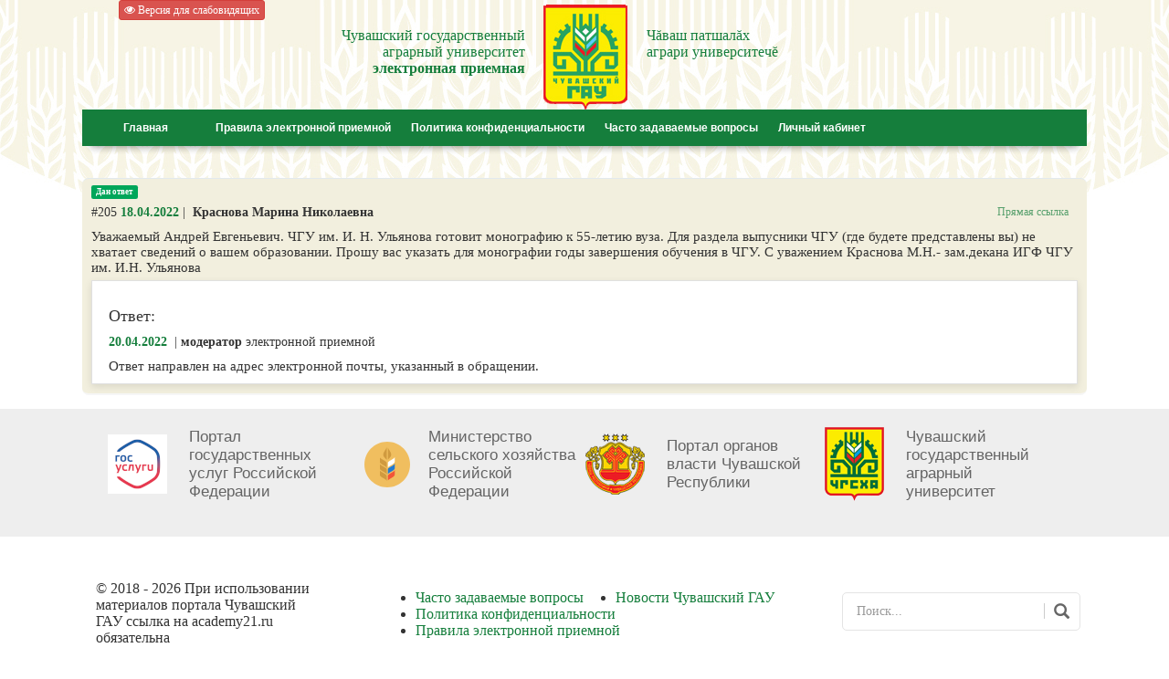

--- FILE ---
content_type: text/html; charset=utf-8
request_url: http://appeal.academy21.ru/index/question/205
body_size: 4609
content:


<!DOCTYPE html PUBLIC "-//W3C//DTD XHTML 1.0 Transitional//RU"
        "http://www.w3.org/TR/xhtml1/DTD/xhtml1-transitional.dtd">
<html xmlns="http://www.w3.org/1999/xhtml" xml:lang="ru" lang="ru">
<head>

    <meta http-equiv="Content-Type" content="text/html; charset=utf-8"/>
    <title>Электронная приемная Чувашский государственный аграрный университет</title>
    <meta name="description" content="Электронная приемная Чувашский государственный аграрный университет. Ваше обращение, размещенное в веб-приложении «Электронная приемная Чувашский государственный аграрный университет, будет рассмотрено в соответствии с требованиями законодательства Российской Федерации и локальных нормативных актов университета. "/>
    <meta name="keywords"
          content="Чувашия, университет, Чебоксары, вуз, высшее образование, Электронная приемная, Чувашская сельскохозяйственная академия"/>
    <meta name="robots" content="all"/>
    <meta name="revisit-after" content="1 days"/>
    <link rel="icon" type="image/png" href="http://appeal.academy21.ru/favicon.png">
    <link rel="stylesheet" href="//maxcdn.bootstrapcdn.com/font-awesome/4.3.0/css/font-awesome.min.css">

    <link media="screen" href="http://appeal.academy21.ru/media/css/style.css?8" type="text/css" rel="stylesheet"/>
    <link media="screen" href="http://appeal.academy21.ru/media/css/style.css?8" type="text/css" rel="stylesheet"/>
    <link media="screen" href="http://appeal.academy21.ru/media/css/engine.css" type="text/css" rel="stylesheet"/>
    <link media="screen" href="http://appeal.academy21.ru/media/css/ddsmoothmenu.css" type="text/css" rel="stylesheet"/>
    <link media="screen" href="http://appeal.academy21.ru/media/css/bootstrap.css" type="text/css" rel="stylesheet"/>
    <link rel="stylesheet" href="http://appeal.academy21.ru/media/css/chosen.css">
    <link rel="stylesheet" href="http://appeal.academy21.ru/media/css/style.css">

    <script type="text/javascript" src="http://appeal.academy21.ru/media/js/jquery-2.0.3.min.js"></script>

    <script type="text/javascript" src="http://appeal.academy21.ru/media/js/bootstrap.min.js"></script>
    <script type="text/javascript" src="http://appeal.academy21.ru/media/js/svgeezy.min.js"></script>
    <script type="text/javascript" src="http://appeal.academy21.ru/media/js/bootstrapValidator.min.js"></script>
    <script type="text/javascript" src="http://appeal.academy21.ru/media/js/bootstrapValidator_RU.js"></script>

    <script src="http://appeal.academy21.ru/media/js/gen_validatorv4.js" type="text/javascript"></script>

    <script src="http://appeal.academy21.ru/media/js/jquery.inputmask.js" type="text/javascript"></script>
    <script src="http://appeal.academy21.ru/media/js/jquery.inputmask.extensions.js" type="text/javascript"></script>
    <script src="http://appeal.academy21.ru/media/js/jquery.inputmask.date.extensions.js"
            type="text/javascript"></script>
    <script src="http://appeal.academy21.ru/media/js/jquery.inputmask.numeric.extensions.js"
            type="text/javascript"></script>
    <script src="http://appeal.academy21.ru/media/js/jquery.inputmask.custom.extensions.js"
            type="text/javascript"></script>

    <link href="http://appeal.academy21.ru/media/css/bootstrap-datepicker3.css" rel="stylesheet">
    <script src="http://appeal.academy21.ru/media/js/bootstrap-datepicker.js" type="text/javascript"></script>
    <script src="http://appeal.academy21.ru/media/js/bootstrap-datepicker.ru.js" type="text/javascript"></script>
    <script src="http://appeal.academy21.ru/media/admin/chosen.jquery.js"></script>

    <script src="http://appeal.academy21.ru/media/js/sha1.js"></script>
    <script src="http://appeal.academy21.ru/media/js/application.js"></script>
    <script src="http://appeal.academy21.ru/media/js/main.js"></script>

    <script src="http://appeal.academy21.ru/media/js/jquery.inputmask.js"></script>
	
	<link rel="stylesheet" href="http://appeal.academy21.ru/assets/css/bvi.min.css" type="text/css">
	<script src='http://appeal.academy21.ru/assets/js/responsivevoice.min.js?ver=1.5.0'></script> 
	<script src="http://appeal.academy21.ru/assets/js/bvi.min.js"></script> 
	<script src="http://appeal.academy21.ru/assets/js/js.cookie.js"></script>

    <script type="text/javascript">
                var debug = true;
            </script>

    <style media='print' type='text/css'>

        .noprint {
            display: none;
        }

        body {
            background: #FFF;
            color: #000;
        }

        a {
            text-decoration: underline;
            color: #00F;
        }

        }
    </style>
</head>
<body>

<span class="noprint">
<div class="div_logo_bg">
            <div class="div_logo">

                <div class="logo_left_block">
<div >
				<a href="#" class="bvi-panel-open btn btn-danger btn-xs waves-effect waves-light"><i class="fa fa-eye" aria-hidden="true"></i>  Версия для слабовидящих</h5></a>
			</div>

                </div>
                <div class="logo_center_block">
                    <div class="logo_text_left">Чувашский государственный<br> аграрный университет<br> <b>электронная приемная</b></div>
                    <a href="/" class="logo_link"></a>
                    <div class="logo_text_right">Чăваш патшалăх<br> аграри университечĕ<br> </div>
                </div>
                <div class="logo_right_block">
					<!--<p class="switch_version"><br><br> <a href="/?action=special"
                                                  itemprop="Copy">Версия сайта для слабовидящих</a></p>-->

                </div>

                <div class="menu_div">
                    <div class="menu_block">
                        <div class="ddsmoothmenu" id="smoothmenu">
  <ul>

    <li style="width: 130px;margin-left:4px;"><a href="http://appeal.academy21.ru/">Главная</a>

    </li>

    <li class="smoothmenu-p">&nbsp;</li>

    <li style=""><a href="http://appeal.academy21.ru/index/rules/">Правила электронной приемной</a></li>

    <li class="smoothmenu-p">&nbsp;</li>

    <li><a href="http://appeal.academy21.ru/privacy/">Политика конфиденциальности</a>

    </li>

	<li class="smoothmenu-p">&nbsp;</li>

	<li><a href="http://appeal.academy21.ru/Index/popular">Часто задаваемые вопросы</a>

    </li>
	<li class="smoothmenu-p">&nbsp;</li>
                <li><a href="http://appeal.academy21.ru/cabinet/login">Личный кабинет</a></li>
          <li class="smoothmenu-p">&nbsp;</li>
         </ul>
</div>
                    </div>
                </div>





            </div>
        </div>

</span>
<div id="content" class=""><br>

    <div class="query answered">

    <div class="label bg-green">Дан ответ</div>
	<div class="clear_question">
        <h5>#205 <span>18.04.2022</span>&nbsp;|&nbsp;<b>
            Краснова Марина Николаевна</b></h5>
    <h6><a href="http://appeal.academy21.ru/index/question/205" title="Прямая ссылка на страницу этого вопроса">Прямая
            ссылка</a></h6>
</div>
    <div class="clear"></div>
	    <p>  Уважаемый Андрей Евгеньевич. ЧГУ им. И. Н. Ульянова готовит монографию к 55-летию вуза. Для раздела выпусники ЧГУ (где будете представлены вы) не хватает сведений о вашем образовании. Прошу вас указать для монографии годы завершения обучения в  ЧГУ. С уважением Краснова М.Н.- зам.декана ИГФ ЧГУ им. И.Н. Ульянова</p>
	    <div class="answer">
                <h4>Ответ:</h4>
                <h5><span>20.04.2022</span>&nbsp; | <b>
модератор</b>&nbsp;электронной приемной&nbsp;
        </h5>
        <p>Ответ направлен на адрес электронной почты, указанный в обращении.</p>		    </div>
</div>
</div>

<span class="noprint">

<div class="div_bottom">
  <div class="div_bottom_block">
	<div class="col-xs-12">
            <div class="slider slider__variable-width slick-initialized slick-slider">
                
                    
                    <div class="slick-list draggable"><div class="slick-track" style="opacity: 1; transform: translate3d(0px, 0px, 0px);">
					<div class="slide slick-slide slick-current slick-active" data-slick-index="0" aria-hidden="false" tabindex="0">
                        <a href="https://www.gosuslugi.ru/" target="_blank" rel="noreferrer nofollow" tabindex="0">
                            <img src="http://appeal.academy21.ru//media/images/b0bc4651d04d7af1bb66016b86a8d1c1.png" alt="Портал государственных услуг Российской Федерации">
                        </a>
                        <p>
                            <a rel="noreferrer nofollow" href="https://www.gosuslugi.ru/" target="_blank" tabindex="0">Портал государственных услуг Российской Федерации</a>
                        </p>
                    </div><div class="slide slick-slide slick-active" data-slick-index="1" aria-hidden="false" tabindex="0">
                        <a href="https://gov.spb.ru/" target="_blank" rel="noreferrer nofollow" tabindex="0">
                            <svg style="vertical-align: middle;" viewBox="0 0 80 80" id="logo" width="90px" height="50px"><path d="M40 80c22.1 0 40-17.9 40-40S62.1 0 40 0 0 17.9 0 40s17.9 40 40 40" fill="#f0be5f"></path><path d="M27 27c0 3.2 12 6.7 12 10.1V46c0-3.1-12-6.7-12-10.4zm0 11.4c0 3.2 12 6.7 12 10.1v8.9c0-3.1-12-6.7-12-10.4zm0 11.3c0 3.2 12 6.7 12 10.1v8.9c0-3.1-12-6.7-12-10.4zM39 32V10c-1.5 4.1-4.7 7-5.7 10.6-1.6 6.2 3.8 7.6 5.7 11.4m2 0V10c1.5 4.1 4.7 7 5.7 10.6 1.6 6.2-3.8 7.6-5.7 11.4" fill="#d09a3f"></path><path d="M53 27c0 3.2-12 6.7-12 10.1V46c0-3.1 12-6.7 12-10.4z" fill="#fff"></path><path d="M53 38.4c0 3.2-12 6.7-12 10.1v8.9c0-3.1 12-6.7 12-10.4z" fill="#227ad2"></path><path d="M53 49.7c0 3.2-12 6.7-12 10.1v8.9c0-3.1 12-6.7 12-10.4z" fill="#f35538"></path></svg>
                        </a>
                        <p>
                            <a rel="noreferrer nofollow" href="http://mcx.ru" target="_blank" tabindex="0">Министерство сельского хозяйства Российской Федерации</a>
                        </p>
                    </div><div class="slide slick-slide slick-active" data-slick-index="2" aria-hidden="false" tabindex="0">
                        <a href="http://www.assembly.spb.ru/" target="_blank" rel="noreferrer nofollow" tabindex="0">
                            <img src="http://appeal.academy21.ru//media/images/head_gerb.png" alt="ПОРТАЛ ОРГАНОВ ВЛАСТИ ЧУВАШСКОЙ РЕСПУБЛИКИ">
                        </a>
                        <p>
                            <a rel="noreferrer nofollow" href="http://www.cap.ru/" target="_blank" tabindex="0">Портал органов власти Чувашской Республики</a>
                        </p>
                    </div><div class="slide slick-slide slick-active" data-slick-index="3" aria-hidden="false" tabindex="0">
                        <a href="http://www.lenobl.ru/" target="_blank" rel="noreferrer nofollow" tabindex="0">
                            <img src="http://appeal.academy21.ru//media/images/1382445152_gerb.png" alt="Чувашская государственная
сельскохозяйственная академия">
                        </a>
                        <p>
                            <a rel="noreferrer nofollow" href="http://www.academy21.ru" target="_blank" tabindex="0">Чувашский государственный
аграрный университет</a>
                        </p>
                    </div></div></div>
                
                  
                    
                
            </div>
        </div>

  </div>

</div>
<footer>
            <div class="container-fluid">
                <div class="footer row">
                    <div class="col-lg-9 col-lg-push-3">
                        <div class="row">
                            <div class="col-xs-12 col-lg-8">
                                <nav class="menu">
                                    <ul>
                                            <li>
                                                <a href="http://appeal.academy21.ru/Index/popular">Часто задаваемые вопросы</a>
                                            </li>
                                        
                                        
                                        
                                            <li>
                                                <a href="http://чгсха.рф/aktualno/">Новости Чувашский ГАУ</a>
                                            </li>
                                        
                                            <li>
                                                <a href="http://appeal.academy21.ru/privacy/">Политика конфиденциальности</a>
                                            </li>
                                        
                                            <li>
                                                <a href="http://appeal.academy21.ru/index/rules/">Правила электронной приемной</a>
                                            </li>
                                        
                                    </ul>
                                </nav>
                            </div>
                            
                                <div class="col-xs-12 col-lg-4">
								<form action="http://appeal.academy21.ru/index" type="get">
	<div class="row">
        <div id="custom-search-input">
                <div class="input-group">
                    <input type="search" class="form-control" placeholder="Поиск..." name="tag" value="">
                    <span class="input-group-btn">
                        <button class="btn btn-info btn-lg" type="submit">
                            <i class="glyphicon glyphicon-search"></i>
                        </button>
                    </span>
                </div>
            </div>
        </div>
</form>
                                </div>
                            
                        </div>
                    </div>
                    <div class="col-lg-3 col-lg-pull-9 col-xs-12">
                        <p class="copy">© 2018 
												- 2026 
												При использовании материалов портала Чувашский ГАУ ссылка на academy21.ru обязательна</p>
                    </div>
                </div>
            </div>
        </footer>
</span>
<script type="text/javascript">
    var main_url = 'http://appeal.academy21.ru/'</script>

<script type="text/javascript">
	jQuery(document).ready(function($) { 
		$('.bvi-panel-open').bvi('Init', {"BviPanel" : "1", "BviPanelBg" : "white", "BviPanelFontSize" : "12", "BviPanelLetterSpacing" : "normal", "BviPanelLineHeight" : "normal", "BviPanelImg" : "1", "BviPanelImgXY" : "1", "BviPanelReload" : "0", "BviCloseClassAndId" : ".hide-screen-fixed", "BviFixPanel" : "1", "BviPlay" : "1"}); 
	});
</script>
</body>
</html>


--- FILE ---
content_type: text/css
request_url: http://appeal.academy21.ru/media/css/style.css?8
body_size: 28622
content:
/*
������� - 229657
������� 2 - 157E3C

����� ������� - 0d6133

������� - 1b83b8

�������:
������� - fbf9f0
������ - e8e4cd
��� ������ - d6d1b5 - ������
*/

html, body {
	height: 100%;
	margin: 0px;
	padding: 0px;
	font-size: 12px;
	font-family: Tahoma;
}

body {
	background-image: url(../images/bg_logo.jpg);
    background-position:center top;
    background-repeat:no-repeat;
}

p {margin: 0; padding: 0;}
a, img { outline: none; }

/* ����� � ������� */
.news {
    clear:both;
	font-family: Tahoma;
	font-size: 12px;
	text-align: justify;
	color: #000000;
}

a.news {
	color: #157E3C;
}

.news a,
.news a:visited {
	color: #157E3C;
}

.news a:hover {
	text-decoration: none;
}

/* �������� � ������ */
.news img {
	border: 0px;
	margin: 5px 10px 5px 10px;
}

/* ������� ������� */
.news_line {
    border-top: 1px solid #229657;
    height: 1px;
    line-height:1px;
    margin: 5px 0 0 0;
}

/* ������� � ������� */
table.news {
	padding: 3px;
	border-spacing: 10px;
	border-collapse: collapse;
	border: 1px solid #999999;
}

table.news th {
	padding: 10px;
	border-width: 1px;
	border-style: inset;
	border-color: #999999;
}

table.news td {
	padding: 10px;
	border-width: 1px;
	border-style: inset;
	border-color: #999999;
}

/* ���� �������� */
.news_block {
	clear: left;
    margin: 0 0 0 15px;
}

/* ���� � ��������� */
.div_logo_bg {
	width: 100%;
	text-align: center;
}

.div_logo {
	display: block;
	width: 1100px;
	margin: 0 auto;
}

/* ����� ���� */
.logo_left_block {
	float: left;
    width: 240px;
    height: 120px;
}

/* ����������� ���� */
.logo_center_block {
	float: left;
    width: 620px;
    height: 120px;
    color:#157E3C;
    font-size: 16px;
    line-height: 18px;
}

.logo_text_left {
    float:left;
    width: 245px;
    text-align:right;
    margin: 30px 0 0 0;
}

.logo_link {
    float:left;
    display:block;
    width:93px;
    height:110px;
    margin: 0 20px;
}

.logo_text_right {
    float:left;
    width: 230px;
    text-align:left;
    margin: 30px 0 0 0;
}

/* ������ ���� */
.logo_right_block {
	float: right;
    width: 240px;
    height: 120px;
}

/* ������� ���� */
.menu_div {
    clear:both;
    padding: 0 0 10px 0;
    background-image: url(../images/bg_shadow.png);
    background-position:center bottom;
    background-repeat:no-repeat;
}

/* ������� */
.logo_slider {
    clear:both;
    width:1100px;
    height: 250px;
    overflow:hidden;
}

.google_translate_div {
    clear:both;
    text-align:left;
    height: 30px;
    width: 100%;
    display:block;
    padding: 0 0 0 8px;
}

/* ��� ������ */
.top_links {
    background-image: url(../images/bg_info.png);
    background-position:center top;
    background-repeat:no-repeat;
    width: 1100px;
    height: 90px;
}

.top_links a {
    float:left;
    color:#FFF;
    text-align:left;
}

.top_links a:hover {
    text-decoration:none;
}

.top_links1 { width: 190px; padding: 20px 0 20px 100px;}
.top_links2 { width: 115px; padding: 30px 0 25px 100px;}
.top_links3 { width: 180px; padding: 15px 0 8px 100px;}
.top_links4 { width: 210px; padding: 15px 0 8px 100px;}

/* ������� */
.login_div {
    clear:both;
    width: 180px;
    height: 40px;
    margin: 20px 0 0 0;
}


/* ����� */
.div_search {
	display: block;
	width: 225px;
	height: 30px;
	margin: 52px 0 0 15px;
}

.nsearch {
	color: #FFFFFF;
	font-size: 12px;
	font-family: Arial, Helvetica, sans-serif;
	width: 25px;
	height: 27px;
	border: none;
	font-weight: bold;
	float: left;
	margin: -5px 0 0 5px;
	background-color: transparent;
	background-image: url(../images/search_bg.gif);
}

.nsearch_field {
	padding-left: 8px;
	padding-top: 7px;
}

.nsearch_field_bg {
	height: 16px;
	width: 185px;
	padding: 0px;
	font-family: Arial, Helvetica, sans-serif;
	font-size: 12px;
	float: left;
	margin: 0px;
	background-color: transparent;
    color:#333;
}

/* ������ */
.rektor_div {
    text-align:center;
    margin: 10px 0 0 0;
}

.rektor_text {
    color:#1b83b8;
    font-size:13px;
    margin: 10px 0;
}

/* ��������� */
.calendar_div {
    margin: 20px 0 0 0;
    box-shadow: 0 2px 4px 0px #cbcbcb;
}

.calendar_head {
	background-image: url(../images/bbcodes2.png);
	background-repeat: repeat-x;
	background-position: center top;
    color:#1b83b8;
    padding: 10px 0 0 10px;
    height: 25px;
    font-size:14px;
	border-left: 1px solid #beb898;
	border-top: 1px solid #beb898;
	border-right: 1px solid #beb898;
    -webkit-border-radius: 3px 3px 0 0; -moz-border-radius: 3px 3px 0 0; border-radius: 3px 3px 0 0;
}

.calendar_head_text {
    float:left;
}

.calendar_text {
    background-image: url(../images/bg_lm.jpg);
    background-position:center center;
    background-repeat:repeat-x;
    padding: 10px;
    color:#FFF;
}

.calendar_bg {
    background-color:#E9E4CE;
	border-left: 1px solid #beb898;
	border-bottom: 1px solid #beb898;
	border-right: 1px solid #beb898;
    -webkit-border-radius: 0 0 3px 3px; -moz-border-radius: 0 0 3px 3px; border-radius: 0 0 3px 3px;
}

.calendar_bg a {
    color:#0d6133;
}

.calendar_tab {
    float:right;
    width: 60px;
    margin: 0;
}

.calendar_tab1 {
    margin: 0 5px 0 0;
    background-image: url(../images/ico2.png);
}

.calendar_tab2 {
    background-image: url(../images/ico1.png);
}

.calendar_tab1, .calendar_tab2 {
    background-color:#D3D2B6;
    background-position:center center;
    background-repeat:no-repeat;
    width: 25px;
    height: 25px;
    float:left;
    margin: 0 5px 0 0;
    cursor:pointer;
    -webkit-border-radius: 2px 2px 0 0; -moz-border-radius: 2px 2px 0 0; border-radius: 2px 2px 0 0;
}

a.calendar_tab1:hover, a.calendar_tab2:hover, .calendar_tab_active {
    background-color:#3DAD72;
}

/* ������� ������ */
.priem_div {
    margin: 20px 0 0 0;
    box-shadow: 0 2px 4px 0px #cbcbcb;
}

.priem_div img {
    -webkit-border-radius: 0 0 3px 3px; -moz-border-radius: 0 0 3px 3px; border-radius: 0 0 3px 3px;
	border-left: 1px solid #beb898;
	border-bottom: 1px solid #beb898;
	border-right: 1px solid #beb898;
}

/* ����������� ��� */
.virttur_div {
    margin: 20px 0 0 0;
    box-shadow: 0 2px 4px 0px #cbcbcb;
}

.virttur_div img {
    -webkit-border-radius: 3px 3px 3px 3px; -moz-border-radius: 3px 3px 3px 3px; border-radius: 3px 3px 3px 3px;
	border-left: 1px solid #beb898;
	border-bottom: 1px solid #beb898;
	border-right: 1px solid #beb898;
}

/* ������������ */
.video_div {
    margin: 20px 0 0 0;
    box-shadow: 0 2px 4px 0px #cbcbcb;
}

.video_bg {
    background-color:#E9E4CE;
    padding: 0 5px 5px 5px;
	border-left: 1px solid #beb898;
	border-bottom: 1px solid #beb898;
	border-right: 1px solid #beb898;
    -webkit-border-radius: 0 0 3px 3px; -moz-border-radius: 0 0 3px 3px; border-radius: 0 0 3px 3px;
}

/* ������ */
.div_bottom {
	clear: both;
	width: 100%;
	text-align: center;
	font-family: Arial, Helvetica, sans-serif;
	color: #333333;
	font-size: 11px;
	margin-top: 15px;
    color:#FFF;
    font-size:12px;
	background: #eee;
	padding:20px;
}

.div_bottom_block {
	text-align: left;
	height: 100px;
	width: 1100px;
	margin: 0 auto;
}

.div_bottom_imglink {
    float:left;
    padding: 20px 0 0 0;
}

.div_bottom_text{
    clear:left;
	float: left;
	margin: 8px 0 0 0;
}

.div_bottom_link {
	float: right;
	font-family: Arial, Helvetica, sans-serif;
	font-size: 11px;
	text-align: right;
	width: 140px;
	margin-right: 20px;
	margin-top: 8px;
}

.div_bottom_link a,
.div_bottom_text a {
	color: #FFF;
}

.div_bottom_link a:hover {
	text-decoration: none;
}

/* ������� */
.speedbar {
	color: #8a8a8a;
	font-size: 12px;
	font-family: Arial, Helvetica, sans-serif;
	text-align: left;
	margin-bottom: 5px;
}

.speedbar a {
	color: #1b83b8;
	text-decoration: underline;
}

.speedbar a:hover {
	text-decoration: none;
}

/* ����� */
.stext {
	color: #229657;
	font-size: 12px;
	font-family: Arial;
	margin-bottom: 3px;
}

.stext a:active,
.stext a:visited,
.stext a:link {
	color: #229657;
	text-decoration: underline;
}

.stext a:hover {
	color: #000000;
	text-decoration: none;
}

/* ��������� ������� */
.ntitle {
	color: #229657;
	font-size: 21px;
	font-family: Tahoma;
}

.ntitle a {
	color: #229657;
	text-decoration: none;
}
.ntitle a:hover {
	text-decoration: none;
	color: #FF0000;
}

/* ���������� � ������� */
.news_info {
    width: 100%;
    color:#333;
    padding: 10px 0 5px 0;
}

.news_info a {
    color:#1B83B8;
}

.news_info_text {
    float:left;
    width: 480px;
    margin: 0 0 10px 0;
}

.news_info_links {
    float:right;
    height: 20px;
    text-align:right;
    width: 180px;
}

/* ����������� */
.comment {
	border-top-style: solid;
	border-bottom-style: solid;
	border-top-width: 1px;
	border-top-color: #229657;
	border-bottom-color: #CCCCCC;
	margin-bottom: 5px;
	margin-top: 5px;
	margin-right: 2px;
	margin-left: 2px;
	border-bottom-width: 1px;
	padding-bottom: 3px;
	background-color: #FFFFFF;
}

.comment2 {
	padding: 3px 0px 3px 0px;
	margin-bottom: 10px;
	border-bottom-width: 1px;
	border-bottom-style: solid;
	border-bottom-color: #B8B5A5;
	background-image: url(../images/bg.jpg);
}

.comments {
	color: #000000;
	font-family: Verdana;
	font-size: 12px;
	text-align: justify;
	padding-right: 5px;
	padding-left: 5px;
}

/* ����� */
select {
	font-size: 11px;
	font-family: tahoma;
}

.navigation {
	color:#000000;
	border:0px;
	padding-top: 10px;
	padding-bottom: 10px;
}

.navigation a:link, .navigation a:visited, .navigation a:hover, .navigation a:active {
	text-decoration:none;
	color: #000000;
	border:1px solid #CCCCCC;
	font-size:11px;
	background-color: #CCCCCC;
	padding: 1px 12px;
}

.navigation a:hover {
	color:#FFFFFF;
	border-color:1px solid #333333;
	background-color: #00609A;
}

.navigation span {
	text-decoration:none;
	border:1px solid #CCCCCC;
	color:#333333;
	font-size:11px;
    padding: 1px 12px;
	background-color: #E8E8E8;
}

.f_input {
	color: #333333;
	font-size: 11px;
	font-family: tahoma;
	background-image: url(../images/field_o.gif);
	background-repeat: repeat-x;
	width: 400px;
	height: 18px;
	border: 1px solid #999999;
    padding-left:5px;
}

.f_textarea {
	color: #333333;
	font-size: 11px;
	font-family: tahoma;
	background-image: url(../images/field_o.gif);
	background-repeat: repeat-x;
	width: 400px;
	border: 1px solid #999999;
    padding:5px;
}

.f_button {
	background: #fff url("../images/bbcodes.png") repeat-x 0 100%;
	text-shadow: 0 1px 0 #fff;
	border: 1px solid #b3b3b3;
	color: #000000;
	cursor: pointer;
	-webkit-border-radius: 8px; -moz-border-radius: 8px; border-radius: 8px;
	-moz-box-shadow: 0 1px 4px -3px black;
	-webkit-box-shadow: 0 1px 4px -3px black;
	box-shadow: 0 1px 4px -3px black;
	font-size: 12px;
	font-family: Arial, Helvetica, sans-serif;
    padding:5px 15px;
	margin-bottom: 5px;
	text-align: center;
}

.f_button a {text-decoration: none;color: #333333;}
.f_button:hover { background-position: 0 10px; }

.f_button2 {
	text-shadow: 0 1px 0 #CCC;
	border: 1px solid #beb898;
	color: #626262;
	cursor: pointer;
	-webkit-border-radius: 3px; -moz-border-radius: 3px; border-radius: 3px;
	-moz-box-shadow: 0 2px 3px 1px #cbcbcb;
    -webkit-box-shadow: 0 1px 3px 0px #cbcbcb;
    box-shadow: 0 2px 4px 0px #cbcbcb;
	font-size: 13px;
	font-family: Tahoma;
    padding: 8px 15px;
	margin-bottom: 5px;
	text-align: center;
	background-color: #fff;
	background-image: url(../images/bbcodes2.png);
	background-repeat: repeat-x;
	background-position: center bottom;
}

a.f_button2 {
    display:block;
    text-decoration: none;
    color: #626262;
}

a.f_button2:hover {
    background-position: center top;
}

.f_button3 {
	text-shadow: 0 1px 0 #333;
	color: #FFF;
	cursor: pointer;
	font-size: 13px;
	font-family: Tahoma;
    padding: 8px 0px;
	text-align: center;
	background-color: #fff;
	background-image: url(../images/bg_lm.jpg);
	background-repeat: repeat-x;
	background-position: center center;
    -webkit-border-radius: 3px 3px 0 0; -moz-border-radius: 3px 3px 0 0; border-radius: 3px 3px 0 0;
}

a.f_button3 {
    display:block;
    text-decoration: none;
    color: #FFF;
}

a.f_button3:hover {
    background-position: center top;
}

#login_form {
    background: #fff;
	border: 1px solid #beb898;
	position:absolute;
	top: 50px;
	left: 50%;
    margin-left:-550px;
	width: 190px;
	height: 170px;
    display: none;
    z-index: 101;
    overflow: hidden;
	-webkit-border-radius: 3px; -moz-border-radius: 3px; border-radius: 3px;
	-moz-box-shadow: 0 2px 3px 1px #cbcbcb;
    -webkit-box-shadow: 0 1px 3px 0px #cbcbcb;
    box-shadow: 0 2px 4px 0px #cbcbcb;
}

#login_form #border {
   padding:5px;
   text-align:left;
}

#share42 a {opacity: 0.5;}
#share42:hover a {opacity: 0.7}
#share42 a:hover {opacity: 1}

/* ======================================================================================*/
/* ������ ������� */
.slider_row {
    width:100%;
    height:250px;
    text-align:center;
    margin: 0 0 0 0;
    clear:both;
}

.slider2 {
    margin: 0 auto;
    width:1100px;
}

.slider2 ul,
.slider2 ul li {
    margin:0;
    padding:0;
}

.slider_row li.slider_img {
    width:1100px;
    height:250px;
}

.slider_row li.slider_img a {
    display:block;
    position: absolute;
    width:255px;
    height:46px;
    bottom:28px;
    left:545px;
}

.bx-wrapper {
	position: relative;
	margin: 0 auto;
	padding: 0;
	*zoom: 1;
}

.bx-wrapper img {
	max-width: 100%;
	display: block;
}

.bx-wrapper .bx-viewport {

}

.bx-wrapper .bx-pager,
.bx-wrapper .bx-controls-auto {
	position: absolute;
	bottom: 30px;
    right:0;
	width: 400px;
    z-index:1;
}

.bx-wrapper .bx-loading {
	min-height: 50px;
	background: url(../images/bx_loader.gif) center center no-repeat #fff;
	height: 100%;
	width: 100%;
	position: absolute;
	top: 0;
	left: 0;
	z-index: 2;
}

.bx-wrapper .bx-pager {
	text-align: center;
}

.bx-wrapper .bx-pager .bx-pager-item,
.bx-wrapper .bx-controls-auto .bx-controls-auto-item {
	display: inline-block;
	*zoom: 1;
	*display: inline;
}

.bx-wrapper .bx-pager.bx-default-pager a {
	text-indent: -9999px;
	display: block;
  background: url(http://www.webdesign21.ru/uploads/academy21/2slider_nav.png) no-repeat center top;
	width: 22px;
	height: 22px;
	margin: 0 4px;
	outline: 0;
}

.bx-wrapper .bx-pager.bx-default-pager a:hover,
.bx-wrapper .bx-pager.bx-default-pager a.active {
	background: url(http://www.webdesign21.ru/uploads/academy21/2slider_nav.png) no-repeat center -22px;
}

.bx-wrapper .bx-prev {
	left: 10px;
	background: url(../images/controls.png) no-repeat 0 -32px;
}

.bx-wrapper .bx-next {
	right: 10px;
	background: url(../images/controls.png) no-repeat -43px -32px;
}

.bx-wrapper .bx-prev:hover {
	background-position: 0 0;
}

.bx-wrapper .bx-next:hover {
	background-position: -43px 0;
}

.bx-wrapper .bx-controls-direction a {
	position: absolute;
	top: 50%;
	margin-top: -16px;
	outline: 0;
	width: 32px;
	height: 32px;
	text-indent: -9999px;
	z-index: 10;
	display: none;
}

.bx-wrapper .bx-controls-direction a.disabled {
	display: none;
}

.bx-wrapper .bx-controls-auto {
	text-align: center;
}

.bx-wrapper .bx-controls-auto .bx-start {
	display: block;
	text-indent: -9999px;
	width: 10px;
	height: 11px;
	outline: 0;
	background: url(../images/controls.png) -86px -11px no-repeat;
	margin: 0 3px;
}

.bx-wrapper .bx-controls-auto .bx-start:hover,
.bx-wrapper .bx-controls-auto .bx-start.active {
	background-position: -86px 0;
}

.bx-wrapper .bx-controls-auto .bx-stop {
	display: block;
	text-indent: -9999px;
	width: 9px;
	height: 11px;
	outline: 0;
	background: url(../images/controls.png) -86px -44px no-repeat;
	margin: 0 3px;
}

.bx-wrapper .bx-controls-auto .bx-stop:hover,
.bx-wrapper .bx-controls-auto .bx-stop.active {
	background-position: -86px -33px;
}

.bx-wrapper .bx-controls.bx-has-controls-auto.bx-has-pager .bx-pager {
	text-align: left;
	width: 80%;
}

.bx-wrapper .bx-controls.bx-has-controls-auto.bx-has-pager .bx-controls-auto {
	right: 0;
	width: 35px;
}

.bx-wrapper .bx-caption {
	position: absolute;
	bottom: 0;
	left: 0;
	background: #666\9;
	background: rgba(80, 80, 80, 0.75);
	width: 100%;
}

.bx-wrapper .bx-caption span {
	color: #fff;
	font-family: Arial;
	display: block;
	font-size: .85em;
	padding: 10px;
}

.switch_version {
    float: right;
    clear: right;
    margin-top: 15px;
    display: inline;
    zoom: 1;
}

.switch_version a {
    right: 5px;
    top: -5px;
	font-size:12px;
    position: relative;
    float: left;
	color:#157E3C;
    background: url(../images/special.png) no-repeat 0 50%;
    padding: 5px 0 5px 40px;
}

.switch_version a:hover {
    color: #000;
}


.cecutient {
    padding-top: 4px;
}

.cecutient a {
    text-decoration: none;
    text-align: center;
    font-size: 13px;
    color: #0289BC;

}

#content {
    
    width: 1100px;
    margin: 0 auto;
}

.cecutient a img {
    vertical-align: middle;
}

.field-required {

    font-weight: bold;

    color: red;
}

ul.errorlist {
    margin: 5px 0 0 0;
    background-color: #f2dede;
    border-color: #eed3d7;
    color: #b94a48;
    padding: 10px;
    font-size: 12px;
    position: relative;

}

ul.errorlist li {
    list-style: none;
}

ul.errorlist:before {
    content: "\f0d8";
    font-family: FontAwesome;
    font-style: normal;
    font-weight: normal;
    text-decoration: inherit;
    color: #f2dede;
    font-size: 20px;
    position: absolute;
    top: -12px;
    left: 20px;
}

.query {
    background-color: #f2efde;
	/*background-image: url(../images/bg-query.png);
    /background-position:center top;
*/
    padding: 10px !important;
	margin-top: 10px;
    border-radius: 7px;
	border-bottom: 2px solid #f6f6f6;
}

.query h5 span, #show_question h3 span {
    color: #157E3C;
    font-weight: bold;
}

.query > h5 {
    float: left;
}

.query h6 {
    font-size: 12px;
    float: right;
    opacity: .7;
    filter: Alpha(opacity=70);
    margin-right: 10px;
}

.clear {
    clear: both;
}

.ask {
    width: 100%;
    font-size: 25px !important;
    margin: 10px 0 20px 0 !important;
    background-color: #157E3C !important;
    border-color: #157E3C !important;
	clear:both;
}

#questionTable tr td {
    vertical-align: top;
    padding: 10px;
}

#left h5 {
    color: #888;
    margin-bottom: 10px;
}


.person {
    clear: both;
    position: relative;
    padding: 10px 8px 5px 5px;
    cursor: default;
}

p + .person h4 {
    font-size: 16px;

}

.person h4 {
    color: #157E3C ;
    font-weight: bold;
    line-height: 130%;
    margin-bottom: 6px;
    margin-top: 0px !important;
}

.person .photo {
    float: left;
    height:120px;
    margin: 0 15px 10px 0;
	
}

.person .photo img{
	border: 5px solid #e8e4cd;
	border-radius: 10px;
}
.person p {
    font-size: 12px;
    line-height: 130%;
    margin-bottom: 10px !important;
}

.query_button.personal {
    display: none;
    position: absolute;
    right: 15px;
    bottom: 15px;
    box-shadow: 0 0 5px 10px rgba(255, 255, 255, 1);
    font: bold 11px/28px Arial !important;
}

.query {
    position: relative;
    padding: 20px 0;
    border-top: 1px solid #e3e9ee;
}

#queries_list {
    padding: 15px 12px;
    background: #fff;
    border-top: 1px solid #d8e0e5;
}

.askform input, textarea, select, .uneditable-input {
    border: 1px solid #efefef;
    border-top: 1px solid #adadad;
    color: #000;
    display: inline-block;
    font-size: 14px;
    padding: 4px;
    border-radius: 4px;
    outline: 0;
    width: 340px;
}

.query.on_process .answer {
    background: #f8f8ff;
    border-bottom: 1px solid #b3c0cc;
    border-top: 1px solid #fff;
    box-shadow: none;
    padding: 10px 15px;
	margin-top: 5px;
	font-size: 16px;
}

/*.query.answered {
	background: #e9edf5;
}*/

.clear_question h5{
	float: left;
}

div.label {
	clear: both;
}

.bg-yellow, .callout.callout-warning, .alert-warning, .label-warning, .modal-warning .modal-body {
    background-color: #f39c12 !important;
}

.bg-green, .callout.callout-success, .alert-success, .label-success, .modal-success .modal-body {
    background-color: #00a65a !important;
}

.bg-red, .callout.callout-danger, .alert-danger, .alert-error, .label-danger, .modal-danger .modal-body {
    background-color: #dd4b39 !important;
}

.query p {
	font-size: 15px !important;
	
}

.query .answer {
    position: relative;
    background: #fff;
    padding: 18px 18px 10px;
    box-shadow: 0 3px 8px rgba(0, 0, 0, 0.1);
    margin: 0 0px 0 0;
    border: 1px solid #e0e0e0;
	margin-top: 5px;
	
	
}

.askform form dt {
    margin: 0 0 12px 20px;
    color: #666;
    float: left;
}

.askform dl {
    clear: both;
    padding: 5px 0 5px 0;
}

.askform form dd {
    margin-left: 20px;

    position: relative;
}

.askform form .counter {
    display: block;
    font-size: 12px;
    line-height: 100%;
    color: #666;
}

.askform .ajaxed {
    display: none;
}

.n {
    display: none !important;
}

#left a.ask {
    font-size: 14px !important;
    text-align: center !important;
    color: #fff;
    margin: 0 0 5px 0 !important;
    display: block;
}

.selectedPerson {
    background-color: #fbf9f0 !important;
}

.tableForm {
    width: 100%;
}

.tableForm tr td {
    padding: 10px;
    vertical-align: top;
}

.bg-white {
    background-color: #fff;
}

.loader {
    display:none;
    z-index: 10000;
}

.loader-inner {
    bottom: 0;
    height: 60px;
    left: 0;
    margin: auto;
    position: absolute;
    right: 0;
    top: 0;
    width: 100px;
}

.loader-line-wrap {
    animation:
		spin 2000ms cubic-bezier(.175, .885, .32, 1.275) infinite
	;
    box-sizing: border-box;
    height: 50px;
    left: 0;
    overflow: hidden;
    position: absolute;
    top: 0;
    transform-origin: 50% 100%;
    width: 100px;
}
.loader-line {
    border: 4px solid transparent;
    border-radius: 100%;
    box-sizing: border-box;
    height: 100px;
    left: 0;
    margin: 0 auto;
    position: absolute;
    right: 0;
    top: 0;
    width: 100px;
}
.loader-line-wrap:nth-child(1) { animation-delay: -50ms; }
.loader-line-wrap:nth-child(2) { animation-delay: -100ms; }
.loader-line-wrap:nth-child(3) { animation-delay: -150ms; }
.loader-line-wrap:nth-child(4) { animation-delay: -200ms; }
.loader-line-wrap:nth-child(5) { animation-delay: -250ms; }

.loader-line-wrap:nth-child(1) .loader-line {
    border-color: hsl(0, 80%, 60%);
    height: 90px;
    width: 90px;
    top: 7px;
}
.loader-line-wrap:nth-child(2) .loader-line {
    border-color: hsl(60, 80%, 60%);
    height: 76px;
    width: 76px;
    top: 14px;
}
.loader-line-wrap:nth-child(3) .loader-line {
    border-color: hsl(120, 80%, 60%);
    height: 62px;
    width: 62px;
    top: 21px;
}
.loader-line-wrap:nth-child(4) .loader-line {
    border-color: hsl(180, 80%, 60%);
    height: 48px;
    width: 48px;
    top: 28px;
}
.loader-line-wrap:nth-child(5) .loader-line {
    border-color: hsl(240, 80%, 60%);
    height: 34px;
    width: 34px;
    top: 35px;
}

@keyframes spin {
    0%, 15% {
		transform: rotate(0);
	}
	100% {
		transform: rotate(360deg);
	}
}

.required {
	color:red;
}

span.active {
	background-color: #f0f0f0 !important;
}


#custom-search-input{
    padding: 3px;
    border: solid 1px #E4E4E4;
    border-radius: 5px;
    background-color: #fff;
	width:95%;
	margin:13px auto 0px auto;
}

#custom-search-input input{
    border: 0;
    box-shadow: none;
}

#custom-search-input button{
    background: none;
    box-shadow: none;
    border: 0;
    color: #666666;
    padding: 0 8px 0 10px;
    border-left: solid 1px #ccc;
}

#custom-search-input button:hover{
    border: 0;
    box-shadow: none;
    border-left: solid 1px #ccc;
}

#custom-search-input .glyphicon-search{
    font-size: 17px;
}

/* Head */
.head_wrap {
    height: 130px;
}

.head {
    margin: 0 auto;
    width: 1100px;
    line-height: 1.1 !important;
}

.head .head_table {
    padding-top: 20px;
}

.btn-success {
	background-color: #0d6133 !important;
}


footer {
    padding: 4rem 0;
	width: 1100px;
	margin: 0 auto;
	font-size: 16px;
}

footer ul li {
	float: left;
	margin-left:35px;
	
}

.slick-slider
{
	box-sizing: border-box;
	khtml-user-select: none;
	moz-user-select: none;
	ms-touch-action: pan-y;
	ms-user-select: none;
	touch-action: pan-y;
	user-select: none;
	webkit-tap-highlight-color: transparent;
	webkit-touch-callout: none;
	webkit-user-select: none;
}
.slick-list,.slick-slider
{
	display: block;
	position: relative;
}
.slick-list
{
	margin: 0;
	overflow: hidden;
	padding: 0;
}
.slick-list:focus
{
	outline: none;
}
.slick-list.dragging
{
	cursor: hand;
	cursor: pointer;
}
.slick-slider .slick-list,.slick-slider .slick-track
{
	moz-transform: translateZ(0);
	ms-transform: translateZ(0);
	o-transform: translateZ(0);
	transform: translateZ(0);
	webkit-transform: translateZ(0);
}
.slick-track
{
	display: block;
	left: 0;
	margin-left: auto;
	margin-right: auto;
	position: relative;
	top: 0;
}
.slick-track:after,.slick-track:before
{
	content: "";
	display: table;
}
.slick-track:after
{
	clear: both;
}
.slick-loading .slick-track
{
	visibility: hidden;
}
.slick-slide
{
	display: none;
	float: left;
	height: 100%;
	min-height: 1px;
}
[dir=rtl] .slick-slide
{
	float: right;
}
.slick-slide img
{
	display: block;
}
.slick-slide.slick-loading img
{
	display: none;
}
.slick-slide.dragging img
{
	pointer-events: none;
}
.slick-initialized .slick-slide
{
	display: block;
}
.slick-loading .slick-slide
{
	visibility: hidden;
}
.slick-vertical .slick-slide
{
	border: 1px solid transparent;
	display: block;
	height: auto;
}
.slick-arrow.slick-hidden
{
	display: none;
}
.slick-next,.slick-prev
{
	border: none;
	cursor: pointer;
	display: block;
	font-size: 0;
	height: 20px;
	line-height: 0;
	ms-transform: translateY(-50%);
	padding: 0;
	position: absolute;
	top: 50%;
	transform: translateY(-50%);
	webkit-transform: translateY(-50%);
	width: 20px;
}
.slick-next,.slick-next:focus,.slick-next:hover,.slick-prev,.slick-prev:focus,.slick-prev:hover
{
	background: transparent;
	color: transparent;
	outline: none;
}
.slick-next:focus:before,.slick-next:hover:before,.slick-prev:focus:before,.slick-prev:hover:before
{
	opacity: 1;
}
.slick-next.slick-disabled:before,.slick-prev.slick-disabled:before
{
	opacity: .25;
}
.slick-next:before,.slick-prev:before
{
	color: #fff;
	font-size: 20px;
	line-height: 1;
	moz-osx-font-smoothing: grayscale;
	opacity: .75;
	webkit-font-smoothing: antialiased;
}
.slick-prev
{
	left: -25px;
}
[dir=rtl] .slick-prev
{
	left: auto;
	right: -25px;
}
.slick-prev:before
{
	content: "\F104";
}
[dir=rtl] .slick-prev:before
{
	content: "\F105";
}
.slick-next
{
	right: -25px;
}
[dir=rtl] .slick-next
{
	left: -25px;
	right: auto;
}
.slick-next:before
{
	content: "\F105";
}
[dir=rtl] .slick-next:before
{
	content: "\F104";
}
.slick-dotted.slick-slider
{
	margin-bottom: 30px;
}
.slick-dots
{
	bottom: -25px;
	display: block;
	list-style: none;
	margin: 0;
	padding: 0;
	position: absolute;
	text-align: center;
	width: 100%;
}
.slick-dots li
{
	display: inline-block;
	margin: 0 5px;
	padding: 0;
	position: relative;
}
.slick-dots li,.slick-dots li button
{
	cursor: pointer;
	height: 20px;
	width: 20px;
}
.slick-dots li button
{
	background: transparent;
	border: 0;
	color: transparent;
	display: block;
	font-size: 0;
	line-height: 0;
	outline: none;
	padding: 5px;
}
.slick-dots li button:focus,.slick-dots li button:hover
{
	outline: none;
}
.slick-dots li button:focus:before,.slick-dots li button:hover:before
{
	opacity: 1;
}
.slick-dots li button:before
{
	color: #000;
	content: "\2022";
	font-family: FontAwesome;
	font-size: 6px;
	height: 20px;
	left: 0;
	line-height: 20px;
	moz-osx-font-smoothing: grayscale;
	opacity: .25;
	position: absolute;
	text-align: center;
	top: 0;
	webkit-font-smoothing: antialiased;
	width: 20px;
}
.slick-dots li.slick-active button:before
{
	color: #000;
	opacity: .75;
}
.slider
{
	margin-bottom: 2rem;

}
.slider:not(.slick-slider)
{
	overflow-x: auto;
	white-space: nowrap;
}
.slick-slider
{
	margin-left: 1rem;
	margin-right: 1rem;
}
.slide
{
	display: inline-block;
	height: 7.5rem;
	margin: 0 1px;
}
.slide div.spoiler,.slide p
{
	color: #646464;
	display: inline-block;
	font-size: 1.4rem;
	margin: 0;
	max-width: 15rem;
	white-space: normal;
}
.slide .captcha-field__refresh,.slide .text-link,.slide a,.slide div.spoiler-title
{
	color: #646464;
}
.slide img
{
	display: inline-block;
	margin-right: 2rem;
}
.slick-track
{
	display: flex;
}
.slick-track .slick-slide
{
	align-items: center;
	display: flex;
	height: auto;
}
.slick-next,.slick-prev
{
	height: 3.6rem;
	width: 3.6rem;
}
.slick-next:before,.slick-prev:before
{
	color: #000;
	font-family: FontAwesome;
	font-size: 3.6rem;
}
.slick-prev
{
	left: -4rem;
}
.slick-next
{
	right: -4rem;
}

#pagination {
	margin: 0 auto;
}


--- FILE ---
content_type: text/css
request_url: http://appeal.academy21.ru/media/css/ddsmoothmenu.css
body_size: 2233
content:
.ddsmoothmenu {
    font-size:12px;
    font-family:Arial;
    background: #157E3C;
    
    background-repeat:no-repeat;
    width:1100px;
    height:40px;
}

.ddsmoothmenu ul {
    z-index:100;
    margin: 0;
    padding: 0;
    list-style-type: none; 
}


.ddsmoothmenu ul li{
    position: relative;
    display: inline;
    float: left;
}

.smoothmenu-p {
    
    width:2px;
    height:40px;
}

/*Top level menu link items style*/
.ddsmoothmenu ul li a{
    display: block;
    color: white;
    padding: 0px 10px;
    text-decoration: none;
    height:40px;
    line-height:40px;
    font-weight:bold;
}

* html .ddsmoothmenu ul li a{ /*IE6 hack to get sub menu links to behave correctly*/
    display: inline-block;
}

.ddsmoothmenu ul li a:link, .ddsmoothmenu ul li a:visited{
    color: white;
}

.ddsmoothmenu ul li a.selected{
    color: white;
    background: url(../images/bg_menu2.jpg);
}

.ddsmoothmenu ul li a:hover{
    color: white;
    background: url(../images/bg_menu2.jpg);
}
	
/*1st sub level menu*/
.ddsmoothmenu ul li ul{
    position: absolute;
    left: 0;
    display: none; /*collapse all sub menus to begin with*/
    visibility: hidden;
}

/*Sub level menu list items (undo style from Top level List Items)*/
.ddsmoothmenu ul li ul li{
    display: list-item;
    float: none;
}

/*All subsequent sub menu levels vertical offset after 1st level sub menu */
.ddsmoothmenu ul li ul li ul{
    top: 0;
}

/* Sub level menu links style */
.ddsmoothmenu ul li ul li a {
    background: #004366;
    background-image:none;
    font: normal 11px Tahoma;
    width: 200px;
    padding: 5px;
    margin: 0;
    border-top-width: 0;
    border-bottom: 1px solid #1B99CC;
    height:14px;
    line-height:14px;
    text-align:left;
    text-indent:5px;
}

.ddsmoothmenu ul li ul li a:hover{
    color: white;
    background: #1B99CC;
}

* html .ddsmoothmenu{height: 1%;} /*Holly Hack for IE7 and below*/

.downarrowclass {
    position: absolute;
    top: 17px;
    right: 12px;
}

.rightarrowclass {
    position: absolute;
    top: 6px;
    right: 5px;
}

.ddshadow {
    position: absolute;
    left: 0;
    top: 0;
    width: 0;
    height: 0;
    background: silver;
}

.toplevelshadow{ 
    opacity: 0.8;
}

--- FILE ---
content_type: text/css
request_url: http://appeal.academy21.ru/media/css/style.css
body_size: 28622
content:
/*
������� - 229657
������� 2 - 157E3C

����� ������� - 0d6133

������� - 1b83b8

�������:
������� - fbf9f0
������ - e8e4cd
��� ������ - d6d1b5 - ������
*/

html, body {
	height: 100%;
	margin: 0px;
	padding: 0px;
	font-size: 12px;
	font-family: Tahoma;
}

body {
	background-image: url(../images/bg_logo.jpg);
    background-position:center top;
    background-repeat:no-repeat;
}

p {margin: 0; padding: 0;}
a, img { outline: none; }

/* ����� � ������� */
.news {
    clear:both;
	font-family: Tahoma;
	font-size: 12px;
	text-align: justify;
	color: #000000;
}

a.news {
	color: #157E3C;
}

.news a,
.news a:visited {
	color: #157E3C;
}

.news a:hover {
	text-decoration: none;
}

/* �������� � ������ */
.news img {
	border: 0px;
	margin: 5px 10px 5px 10px;
}

/* ������� ������� */
.news_line {
    border-top: 1px solid #229657;
    height: 1px;
    line-height:1px;
    margin: 5px 0 0 0;
}

/* ������� � ������� */
table.news {
	padding: 3px;
	border-spacing: 10px;
	border-collapse: collapse;
	border: 1px solid #999999;
}

table.news th {
	padding: 10px;
	border-width: 1px;
	border-style: inset;
	border-color: #999999;
}

table.news td {
	padding: 10px;
	border-width: 1px;
	border-style: inset;
	border-color: #999999;
}

/* ���� �������� */
.news_block {
	clear: left;
    margin: 0 0 0 15px;
}

/* ���� � ��������� */
.div_logo_bg {
	width: 100%;
	text-align: center;
}

.div_logo {
	display: block;
	width: 1100px;
	margin: 0 auto;
}

/* ����� ���� */
.logo_left_block {
	float: left;
    width: 240px;
    height: 120px;
}

/* ����������� ���� */
.logo_center_block {
	float: left;
    width: 620px;
    height: 120px;
    color:#157E3C;
    font-size: 16px;
    line-height: 18px;
}

.logo_text_left {
    float:left;
    width: 245px;
    text-align:right;
    margin: 30px 0 0 0;
}

.logo_link {
    float:left;
    display:block;
    width:93px;
    height:110px;
    margin: 0 20px;
}

.logo_text_right {
    float:left;
    width: 230px;
    text-align:left;
    margin: 30px 0 0 0;
}

/* ������ ���� */
.logo_right_block {
	float: right;
    width: 240px;
    height: 120px;
}

/* ������� ���� */
.menu_div {
    clear:both;
    padding: 0 0 10px 0;
    background-image: url(../images/bg_shadow.png);
    background-position:center bottom;
    background-repeat:no-repeat;
}

/* ������� */
.logo_slider {
    clear:both;
    width:1100px;
    height: 250px;
    overflow:hidden;
}

.google_translate_div {
    clear:both;
    text-align:left;
    height: 30px;
    width: 100%;
    display:block;
    padding: 0 0 0 8px;
}

/* ��� ������ */
.top_links {
    background-image: url(../images/bg_info.png);
    background-position:center top;
    background-repeat:no-repeat;
    width: 1100px;
    height: 90px;
}

.top_links a {
    float:left;
    color:#FFF;
    text-align:left;
}

.top_links a:hover {
    text-decoration:none;
}

.top_links1 { width: 190px; padding: 20px 0 20px 100px;}
.top_links2 { width: 115px; padding: 30px 0 25px 100px;}
.top_links3 { width: 180px; padding: 15px 0 8px 100px;}
.top_links4 { width: 210px; padding: 15px 0 8px 100px;}

/* ������� */
.login_div {
    clear:both;
    width: 180px;
    height: 40px;
    margin: 20px 0 0 0;
}


/* ����� */
.div_search {
	display: block;
	width: 225px;
	height: 30px;
	margin: 52px 0 0 15px;
}

.nsearch {
	color: #FFFFFF;
	font-size: 12px;
	font-family: Arial, Helvetica, sans-serif;
	width: 25px;
	height: 27px;
	border: none;
	font-weight: bold;
	float: left;
	margin: -5px 0 0 5px;
	background-color: transparent;
	background-image: url(../images/search_bg.gif);
}

.nsearch_field {
	padding-left: 8px;
	padding-top: 7px;
}

.nsearch_field_bg {
	height: 16px;
	width: 185px;
	padding: 0px;
	font-family: Arial, Helvetica, sans-serif;
	font-size: 12px;
	float: left;
	margin: 0px;
	background-color: transparent;
    color:#333;
}

/* ������ */
.rektor_div {
    text-align:center;
    margin: 10px 0 0 0;
}

.rektor_text {
    color:#1b83b8;
    font-size:13px;
    margin: 10px 0;
}

/* ��������� */
.calendar_div {
    margin: 20px 0 0 0;
    box-shadow: 0 2px 4px 0px #cbcbcb;
}

.calendar_head {
	background-image: url(../images/bbcodes2.png);
	background-repeat: repeat-x;
	background-position: center top;
    color:#1b83b8;
    padding: 10px 0 0 10px;
    height: 25px;
    font-size:14px;
	border-left: 1px solid #beb898;
	border-top: 1px solid #beb898;
	border-right: 1px solid #beb898;
    -webkit-border-radius: 3px 3px 0 0; -moz-border-radius: 3px 3px 0 0; border-radius: 3px 3px 0 0;
}

.calendar_head_text {
    float:left;
}

.calendar_text {
    background-image: url(../images/bg_lm.jpg);
    background-position:center center;
    background-repeat:repeat-x;
    padding: 10px;
    color:#FFF;
}

.calendar_bg {
    background-color:#E9E4CE;
	border-left: 1px solid #beb898;
	border-bottom: 1px solid #beb898;
	border-right: 1px solid #beb898;
    -webkit-border-radius: 0 0 3px 3px; -moz-border-radius: 0 0 3px 3px; border-radius: 0 0 3px 3px;
}

.calendar_bg a {
    color:#0d6133;
}

.calendar_tab {
    float:right;
    width: 60px;
    margin: 0;
}

.calendar_tab1 {
    margin: 0 5px 0 0;
    background-image: url(../images/ico2.png);
}

.calendar_tab2 {
    background-image: url(../images/ico1.png);
}

.calendar_tab1, .calendar_tab2 {
    background-color:#D3D2B6;
    background-position:center center;
    background-repeat:no-repeat;
    width: 25px;
    height: 25px;
    float:left;
    margin: 0 5px 0 0;
    cursor:pointer;
    -webkit-border-radius: 2px 2px 0 0; -moz-border-radius: 2px 2px 0 0; border-radius: 2px 2px 0 0;
}

a.calendar_tab1:hover, a.calendar_tab2:hover, .calendar_tab_active {
    background-color:#3DAD72;
}

/* ������� ������ */
.priem_div {
    margin: 20px 0 0 0;
    box-shadow: 0 2px 4px 0px #cbcbcb;
}

.priem_div img {
    -webkit-border-radius: 0 0 3px 3px; -moz-border-radius: 0 0 3px 3px; border-radius: 0 0 3px 3px;
	border-left: 1px solid #beb898;
	border-bottom: 1px solid #beb898;
	border-right: 1px solid #beb898;
}

/* ����������� ��� */
.virttur_div {
    margin: 20px 0 0 0;
    box-shadow: 0 2px 4px 0px #cbcbcb;
}

.virttur_div img {
    -webkit-border-radius: 3px 3px 3px 3px; -moz-border-radius: 3px 3px 3px 3px; border-radius: 3px 3px 3px 3px;
	border-left: 1px solid #beb898;
	border-bottom: 1px solid #beb898;
	border-right: 1px solid #beb898;
}

/* ������������ */
.video_div {
    margin: 20px 0 0 0;
    box-shadow: 0 2px 4px 0px #cbcbcb;
}

.video_bg {
    background-color:#E9E4CE;
    padding: 0 5px 5px 5px;
	border-left: 1px solid #beb898;
	border-bottom: 1px solid #beb898;
	border-right: 1px solid #beb898;
    -webkit-border-radius: 0 0 3px 3px; -moz-border-radius: 0 0 3px 3px; border-radius: 0 0 3px 3px;
}

/* ������ */
.div_bottom {
	clear: both;
	width: 100%;
	text-align: center;
	font-family: Arial, Helvetica, sans-serif;
	color: #333333;
	font-size: 11px;
	margin-top: 15px;
    color:#FFF;
    font-size:12px;
	background: #eee;
	padding:20px;
}

.div_bottom_block {
	text-align: left;
	height: 100px;
	width: 1100px;
	margin: 0 auto;
}

.div_bottom_imglink {
    float:left;
    padding: 20px 0 0 0;
}

.div_bottom_text{
    clear:left;
	float: left;
	margin: 8px 0 0 0;
}

.div_bottom_link {
	float: right;
	font-family: Arial, Helvetica, sans-serif;
	font-size: 11px;
	text-align: right;
	width: 140px;
	margin-right: 20px;
	margin-top: 8px;
}

.div_bottom_link a,
.div_bottom_text a {
	color: #FFF;
}

.div_bottom_link a:hover {
	text-decoration: none;
}

/* ������� */
.speedbar {
	color: #8a8a8a;
	font-size: 12px;
	font-family: Arial, Helvetica, sans-serif;
	text-align: left;
	margin-bottom: 5px;
}

.speedbar a {
	color: #1b83b8;
	text-decoration: underline;
}

.speedbar a:hover {
	text-decoration: none;
}

/* ����� */
.stext {
	color: #229657;
	font-size: 12px;
	font-family: Arial;
	margin-bottom: 3px;
}

.stext a:active,
.stext a:visited,
.stext a:link {
	color: #229657;
	text-decoration: underline;
}

.stext a:hover {
	color: #000000;
	text-decoration: none;
}

/* ��������� ������� */
.ntitle {
	color: #229657;
	font-size: 21px;
	font-family: Tahoma;
}

.ntitle a {
	color: #229657;
	text-decoration: none;
}
.ntitle a:hover {
	text-decoration: none;
	color: #FF0000;
}

/* ���������� � ������� */
.news_info {
    width: 100%;
    color:#333;
    padding: 10px 0 5px 0;
}

.news_info a {
    color:#1B83B8;
}

.news_info_text {
    float:left;
    width: 480px;
    margin: 0 0 10px 0;
}

.news_info_links {
    float:right;
    height: 20px;
    text-align:right;
    width: 180px;
}

/* ����������� */
.comment {
	border-top-style: solid;
	border-bottom-style: solid;
	border-top-width: 1px;
	border-top-color: #229657;
	border-bottom-color: #CCCCCC;
	margin-bottom: 5px;
	margin-top: 5px;
	margin-right: 2px;
	margin-left: 2px;
	border-bottom-width: 1px;
	padding-bottom: 3px;
	background-color: #FFFFFF;
}

.comment2 {
	padding: 3px 0px 3px 0px;
	margin-bottom: 10px;
	border-bottom-width: 1px;
	border-bottom-style: solid;
	border-bottom-color: #B8B5A5;
	background-image: url(../images/bg.jpg);
}

.comments {
	color: #000000;
	font-family: Verdana;
	font-size: 12px;
	text-align: justify;
	padding-right: 5px;
	padding-left: 5px;
}

/* ����� */
select {
	font-size: 11px;
	font-family: tahoma;
}

.navigation {
	color:#000000;
	border:0px;
	padding-top: 10px;
	padding-bottom: 10px;
}

.navigation a:link, .navigation a:visited, .navigation a:hover, .navigation a:active {
	text-decoration:none;
	color: #000000;
	border:1px solid #CCCCCC;
	font-size:11px;
	background-color: #CCCCCC;
	padding: 1px 12px;
}

.navigation a:hover {
	color:#FFFFFF;
	border-color:1px solid #333333;
	background-color: #00609A;
}

.navigation span {
	text-decoration:none;
	border:1px solid #CCCCCC;
	color:#333333;
	font-size:11px;
    padding: 1px 12px;
	background-color: #E8E8E8;
}

.f_input {
	color: #333333;
	font-size: 11px;
	font-family: tahoma;
	background-image: url(../images/field_o.gif);
	background-repeat: repeat-x;
	width: 400px;
	height: 18px;
	border: 1px solid #999999;
    padding-left:5px;
}

.f_textarea {
	color: #333333;
	font-size: 11px;
	font-family: tahoma;
	background-image: url(../images/field_o.gif);
	background-repeat: repeat-x;
	width: 400px;
	border: 1px solid #999999;
    padding:5px;
}

.f_button {
	background: #fff url("../images/bbcodes.png") repeat-x 0 100%;
	text-shadow: 0 1px 0 #fff;
	border: 1px solid #b3b3b3;
	color: #000000;
	cursor: pointer;
	-webkit-border-radius: 8px; -moz-border-radius: 8px; border-radius: 8px;
	-moz-box-shadow: 0 1px 4px -3px black;
	-webkit-box-shadow: 0 1px 4px -3px black;
	box-shadow: 0 1px 4px -3px black;
	font-size: 12px;
	font-family: Arial, Helvetica, sans-serif;
    padding:5px 15px;
	margin-bottom: 5px;
	text-align: center;
}

.f_button a {text-decoration: none;color: #333333;}
.f_button:hover { background-position: 0 10px; }

.f_button2 {
	text-shadow: 0 1px 0 #CCC;
	border: 1px solid #beb898;
	color: #626262;
	cursor: pointer;
	-webkit-border-radius: 3px; -moz-border-radius: 3px; border-radius: 3px;
	-moz-box-shadow: 0 2px 3px 1px #cbcbcb;
    -webkit-box-shadow: 0 1px 3px 0px #cbcbcb;
    box-shadow: 0 2px 4px 0px #cbcbcb;
	font-size: 13px;
	font-family: Tahoma;
    padding: 8px 15px;
	margin-bottom: 5px;
	text-align: center;
	background-color: #fff;
	background-image: url(../images/bbcodes2.png);
	background-repeat: repeat-x;
	background-position: center bottom;
}

a.f_button2 {
    display:block;
    text-decoration: none;
    color: #626262;
}

a.f_button2:hover {
    background-position: center top;
}

.f_button3 {
	text-shadow: 0 1px 0 #333;
	color: #FFF;
	cursor: pointer;
	font-size: 13px;
	font-family: Tahoma;
    padding: 8px 0px;
	text-align: center;
	background-color: #fff;
	background-image: url(../images/bg_lm.jpg);
	background-repeat: repeat-x;
	background-position: center center;
    -webkit-border-radius: 3px 3px 0 0; -moz-border-radius: 3px 3px 0 0; border-radius: 3px 3px 0 0;
}

a.f_button3 {
    display:block;
    text-decoration: none;
    color: #FFF;
}

a.f_button3:hover {
    background-position: center top;
}

#login_form {
    background: #fff;
	border: 1px solid #beb898;
	position:absolute;
	top: 50px;
	left: 50%;
    margin-left:-550px;
	width: 190px;
	height: 170px;
    display: none;
    z-index: 101;
    overflow: hidden;
	-webkit-border-radius: 3px; -moz-border-radius: 3px; border-radius: 3px;
	-moz-box-shadow: 0 2px 3px 1px #cbcbcb;
    -webkit-box-shadow: 0 1px 3px 0px #cbcbcb;
    box-shadow: 0 2px 4px 0px #cbcbcb;
}

#login_form #border {
   padding:5px;
   text-align:left;
}

#share42 a {opacity: 0.5;}
#share42:hover a {opacity: 0.7}
#share42 a:hover {opacity: 1}

/* ======================================================================================*/
/* ������ ������� */
.slider_row {
    width:100%;
    height:250px;
    text-align:center;
    margin: 0 0 0 0;
    clear:both;
}

.slider2 {
    margin: 0 auto;
    width:1100px;
}

.slider2 ul,
.slider2 ul li {
    margin:0;
    padding:0;
}

.slider_row li.slider_img {
    width:1100px;
    height:250px;
}

.slider_row li.slider_img a {
    display:block;
    position: absolute;
    width:255px;
    height:46px;
    bottom:28px;
    left:545px;
}

.bx-wrapper {
	position: relative;
	margin: 0 auto;
	padding: 0;
	*zoom: 1;
}

.bx-wrapper img {
	max-width: 100%;
	display: block;
}

.bx-wrapper .bx-viewport {

}

.bx-wrapper .bx-pager,
.bx-wrapper .bx-controls-auto {
	position: absolute;
	bottom: 30px;
    right:0;
	width: 400px;
    z-index:1;
}

.bx-wrapper .bx-loading {
	min-height: 50px;
	background: url(../images/bx_loader.gif) center center no-repeat #fff;
	height: 100%;
	width: 100%;
	position: absolute;
	top: 0;
	left: 0;
	z-index: 2;
}

.bx-wrapper .bx-pager {
	text-align: center;
}

.bx-wrapper .bx-pager .bx-pager-item,
.bx-wrapper .bx-controls-auto .bx-controls-auto-item {
	display: inline-block;
	*zoom: 1;
	*display: inline;
}

.bx-wrapper .bx-pager.bx-default-pager a {
	text-indent: -9999px;
	display: block;
  background: url(http://www.webdesign21.ru/uploads/academy21/2slider_nav.png) no-repeat center top;
	width: 22px;
	height: 22px;
	margin: 0 4px;
	outline: 0;
}

.bx-wrapper .bx-pager.bx-default-pager a:hover,
.bx-wrapper .bx-pager.bx-default-pager a.active {
	background: url(http://www.webdesign21.ru/uploads/academy21/2slider_nav.png) no-repeat center -22px;
}

.bx-wrapper .bx-prev {
	left: 10px;
	background: url(../images/controls.png) no-repeat 0 -32px;
}

.bx-wrapper .bx-next {
	right: 10px;
	background: url(../images/controls.png) no-repeat -43px -32px;
}

.bx-wrapper .bx-prev:hover {
	background-position: 0 0;
}

.bx-wrapper .bx-next:hover {
	background-position: -43px 0;
}

.bx-wrapper .bx-controls-direction a {
	position: absolute;
	top: 50%;
	margin-top: -16px;
	outline: 0;
	width: 32px;
	height: 32px;
	text-indent: -9999px;
	z-index: 10;
	display: none;
}

.bx-wrapper .bx-controls-direction a.disabled {
	display: none;
}

.bx-wrapper .bx-controls-auto {
	text-align: center;
}

.bx-wrapper .bx-controls-auto .bx-start {
	display: block;
	text-indent: -9999px;
	width: 10px;
	height: 11px;
	outline: 0;
	background: url(../images/controls.png) -86px -11px no-repeat;
	margin: 0 3px;
}

.bx-wrapper .bx-controls-auto .bx-start:hover,
.bx-wrapper .bx-controls-auto .bx-start.active {
	background-position: -86px 0;
}

.bx-wrapper .bx-controls-auto .bx-stop {
	display: block;
	text-indent: -9999px;
	width: 9px;
	height: 11px;
	outline: 0;
	background: url(../images/controls.png) -86px -44px no-repeat;
	margin: 0 3px;
}

.bx-wrapper .bx-controls-auto .bx-stop:hover,
.bx-wrapper .bx-controls-auto .bx-stop.active {
	background-position: -86px -33px;
}

.bx-wrapper .bx-controls.bx-has-controls-auto.bx-has-pager .bx-pager {
	text-align: left;
	width: 80%;
}

.bx-wrapper .bx-controls.bx-has-controls-auto.bx-has-pager .bx-controls-auto {
	right: 0;
	width: 35px;
}

.bx-wrapper .bx-caption {
	position: absolute;
	bottom: 0;
	left: 0;
	background: #666\9;
	background: rgba(80, 80, 80, 0.75);
	width: 100%;
}

.bx-wrapper .bx-caption span {
	color: #fff;
	font-family: Arial;
	display: block;
	font-size: .85em;
	padding: 10px;
}

.switch_version {
    float: right;
    clear: right;
    margin-top: 15px;
    display: inline;
    zoom: 1;
}

.switch_version a {
    right: 5px;
    top: -5px;
	font-size:12px;
    position: relative;
    float: left;
	color:#157E3C;
    background: url(../images/special.png) no-repeat 0 50%;
    padding: 5px 0 5px 40px;
}

.switch_version a:hover {
    color: #000;
}


.cecutient {
    padding-top: 4px;
}

.cecutient a {
    text-decoration: none;
    text-align: center;
    font-size: 13px;
    color: #0289BC;

}

#content {
    
    width: 1100px;
    margin: 0 auto;
}

.cecutient a img {
    vertical-align: middle;
}

.field-required {

    font-weight: bold;

    color: red;
}

ul.errorlist {
    margin: 5px 0 0 0;
    background-color: #f2dede;
    border-color: #eed3d7;
    color: #b94a48;
    padding: 10px;
    font-size: 12px;
    position: relative;

}

ul.errorlist li {
    list-style: none;
}

ul.errorlist:before {
    content: "\f0d8";
    font-family: FontAwesome;
    font-style: normal;
    font-weight: normal;
    text-decoration: inherit;
    color: #f2dede;
    font-size: 20px;
    position: absolute;
    top: -12px;
    left: 20px;
}

.query {
    background-color: #f2efde;
	/*background-image: url(../images/bg-query.png);
    /background-position:center top;
*/
    padding: 10px !important;
	margin-top: 10px;
    border-radius: 7px;
	border-bottom: 2px solid #f6f6f6;
}

.query h5 span, #show_question h3 span {
    color: #157E3C;
    font-weight: bold;
}

.query > h5 {
    float: left;
}

.query h6 {
    font-size: 12px;
    float: right;
    opacity: .7;
    filter: Alpha(opacity=70);
    margin-right: 10px;
}

.clear {
    clear: both;
}

.ask {
    width: 100%;
    font-size: 25px !important;
    margin: 10px 0 20px 0 !important;
    background-color: #157E3C !important;
    border-color: #157E3C !important;
	clear:both;
}

#questionTable tr td {
    vertical-align: top;
    padding: 10px;
}

#left h5 {
    color: #888;
    margin-bottom: 10px;
}


.person {
    clear: both;
    position: relative;
    padding: 10px 8px 5px 5px;
    cursor: default;
}

p + .person h4 {
    font-size: 16px;

}

.person h4 {
    color: #157E3C ;
    font-weight: bold;
    line-height: 130%;
    margin-bottom: 6px;
    margin-top: 0px !important;
}

.person .photo {
    float: left;
    height:120px;
    margin: 0 15px 10px 0;
	
}

.person .photo img{
	border: 5px solid #e8e4cd;
	border-radius: 10px;
}
.person p {
    font-size: 12px;
    line-height: 130%;
    margin-bottom: 10px !important;
}

.query_button.personal {
    display: none;
    position: absolute;
    right: 15px;
    bottom: 15px;
    box-shadow: 0 0 5px 10px rgba(255, 255, 255, 1);
    font: bold 11px/28px Arial !important;
}

.query {
    position: relative;
    padding: 20px 0;
    border-top: 1px solid #e3e9ee;
}

#queries_list {
    padding: 15px 12px;
    background: #fff;
    border-top: 1px solid #d8e0e5;
}

.askform input, textarea, select, .uneditable-input {
    border: 1px solid #efefef;
    border-top: 1px solid #adadad;
    color: #000;
    display: inline-block;
    font-size: 14px;
    padding: 4px;
    border-radius: 4px;
    outline: 0;
    width: 340px;
}

.query.on_process .answer {
    background: #f8f8ff;
    border-bottom: 1px solid #b3c0cc;
    border-top: 1px solid #fff;
    box-shadow: none;
    padding: 10px 15px;
	margin-top: 5px;
	font-size: 16px;
}

/*.query.answered {
	background: #e9edf5;
}*/

.clear_question h5{
	float: left;
}

div.label {
	clear: both;
}

.bg-yellow, .callout.callout-warning, .alert-warning, .label-warning, .modal-warning .modal-body {
    background-color: #f39c12 !important;
}

.bg-green, .callout.callout-success, .alert-success, .label-success, .modal-success .modal-body {
    background-color: #00a65a !important;
}

.bg-red, .callout.callout-danger, .alert-danger, .alert-error, .label-danger, .modal-danger .modal-body {
    background-color: #dd4b39 !important;
}

.query p {
	font-size: 15px !important;
	
}

.query .answer {
    position: relative;
    background: #fff;
    padding: 18px 18px 10px;
    box-shadow: 0 3px 8px rgba(0, 0, 0, 0.1);
    margin: 0 0px 0 0;
    border: 1px solid #e0e0e0;
	margin-top: 5px;
	
	
}

.askform form dt {
    margin: 0 0 12px 20px;
    color: #666;
    float: left;
}

.askform dl {
    clear: both;
    padding: 5px 0 5px 0;
}

.askform form dd {
    margin-left: 20px;

    position: relative;
}

.askform form .counter {
    display: block;
    font-size: 12px;
    line-height: 100%;
    color: #666;
}

.askform .ajaxed {
    display: none;
}

.n {
    display: none !important;
}

#left a.ask {
    font-size: 14px !important;
    text-align: center !important;
    color: #fff;
    margin: 0 0 5px 0 !important;
    display: block;
}

.selectedPerson {
    background-color: #fbf9f0 !important;
}

.tableForm {
    width: 100%;
}

.tableForm tr td {
    padding: 10px;
    vertical-align: top;
}

.bg-white {
    background-color: #fff;
}

.loader {
    display:none;
    z-index: 10000;
}

.loader-inner {
    bottom: 0;
    height: 60px;
    left: 0;
    margin: auto;
    position: absolute;
    right: 0;
    top: 0;
    width: 100px;
}

.loader-line-wrap {
    animation:
		spin 2000ms cubic-bezier(.175, .885, .32, 1.275) infinite
	;
    box-sizing: border-box;
    height: 50px;
    left: 0;
    overflow: hidden;
    position: absolute;
    top: 0;
    transform-origin: 50% 100%;
    width: 100px;
}
.loader-line {
    border: 4px solid transparent;
    border-radius: 100%;
    box-sizing: border-box;
    height: 100px;
    left: 0;
    margin: 0 auto;
    position: absolute;
    right: 0;
    top: 0;
    width: 100px;
}
.loader-line-wrap:nth-child(1) { animation-delay: -50ms; }
.loader-line-wrap:nth-child(2) { animation-delay: -100ms; }
.loader-line-wrap:nth-child(3) { animation-delay: -150ms; }
.loader-line-wrap:nth-child(4) { animation-delay: -200ms; }
.loader-line-wrap:nth-child(5) { animation-delay: -250ms; }

.loader-line-wrap:nth-child(1) .loader-line {
    border-color: hsl(0, 80%, 60%);
    height: 90px;
    width: 90px;
    top: 7px;
}
.loader-line-wrap:nth-child(2) .loader-line {
    border-color: hsl(60, 80%, 60%);
    height: 76px;
    width: 76px;
    top: 14px;
}
.loader-line-wrap:nth-child(3) .loader-line {
    border-color: hsl(120, 80%, 60%);
    height: 62px;
    width: 62px;
    top: 21px;
}
.loader-line-wrap:nth-child(4) .loader-line {
    border-color: hsl(180, 80%, 60%);
    height: 48px;
    width: 48px;
    top: 28px;
}
.loader-line-wrap:nth-child(5) .loader-line {
    border-color: hsl(240, 80%, 60%);
    height: 34px;
    width: 34px;
    top: 35px;
}

@keyframes spin {
    0%, 15% {
		transform: rotate(0);
	}
	100% {
		transform: rotate(360deg);
	}
}

.required {
	color:red;
}

span.active {
	background-color: #f0f0f0 !important;
}


#custom-search-input{
    padding: 3px;
    border: solid 1px #E4E4E4;
    border-radius: 5px;
    background-color: #fff;
	width:95%;
	margin:13px auto 0px auto;
}

#custom-search-input input{
    border: 0;
    box-shadow: none;
}

#custom-search-input button{
    background: none;
    box-shadow: none;
    border: 0;
    color: #666666;
    padding: 0 8px 0 10px;
    border-left: solid 1px #ccc;
}

#custom-search-input button:hover{
    border: 0;
    box-shadow: none;
    border-left: solid 1px #ccc;
}

#custom-search-input .glyphicon-search{
    font-size: 17px;
}

/* Head */
.head_wrap {
    height: 130px;
}

.head {
    margin: 0 auto;
    width: 1100px;
    line-height: 1.1 !important;
}

.head .head_table {
    padding-top: 20px;
}

.btn-success {
	background-color: #0d6133 !important;
}


footer {
    padding: 4rem 0;
	width: 1100px;
	margin: 0 auto;
	font-size: 16px;
}

footer ul li {
	float: left;
	margin-left:35px;
	
}

.slick-slider
{
	box-sizing: border-box;
	khtml-user-select: none;
	moz-user-select: none;
	ms-touch-action: pan-y;
	ms-user-select: none;
	touch-action: pan-y;
	user-select: none;
	webkit-tap-highlight-color: transparent;
	webkit-touch-callout: none;
	webkit-user-select: none;
}
.slick-list,.slick-slider
{
	display: block;
	position: relative;
}
.slick-list
{
	margin: 0;
	overflow: hidden;
	padding: 0;
}
.slick-list:focus
{
	outline: none;
}
.slick-list.dragging
{
	cursor: hand;
	cursor: pointer;
}
.slick-slider .slick-list,.slick-slider .slick-track
{
	moz-transform: translateZ(0);
	ms-transform: translateZ(0);
	o-transform: translateZ(0);
	transform: translateZ(0);
	webkit-transform: translateZ(0);
}
.slick-track
{
	display: block;
	left: 0;
	margin-left: auto;
	margin-right: auto;
	position: relative;
	top: 0;
}
.slick-track:after,.slick-track:before
{
	content: "";
	display: table;
}
.slick-track:after
{
	clear: both;
}
.slick-loading .slick-track
{
	visibility: hidden;
}
.slick-slide
{
	display: none;
	float: left;
	height: 100%;
	min-height: 1px;
}
[dir=rtl] .slick-slide
{
	float: right;
}
.slick-slide img
{
	display: block;
}
.slick-slide.slick-loading img
{
	display: none;
}
.slick-slide.dragging img
{
	pointer-events: none;
}
.slick-initialized .slick-slide
{
	display: block;
}
.slick-loading .slick-slide
{
	visibility: hidden;
}
.slick-vertical .slick-slide
{
	border: 1px solid transparent;
	display: block;
	height: auto;
}
.slick-arrow.slick-hidden
{
	display: none;
}
.slick-next,.slick-prev
{
	border: none;
	cursor: pointer;
	display: block;
	font-size: 0;
	height: 20px;
	line-height: 0;
	ms-transform: translateY(-50%);
	padding: 0;
	position: absolute;
	top: 50%;
	transform: translateY(-50%);
	webkit-transform: translateY(-50%);
	width: 20px;
}
.slick-next,.slick-next:focus,.slick-next:hover,.slick-prev,.slick-prev:focus,.slick-prev:hover
{
	background: transparent;
	color: transparent;
	outline: none;
}
.slick-next:focus:before,.slick-next:hover:before,.slick-prev:focus:before,.slick-prev:hover:before
{
	opacity: 1;
}
.slick-next.slick-disabled:before,.slick-prev.slick-disabled:before
{
	opacity: .25;
}
.slick-next:before,.slick-prev:before
{
	color: #fff;
	font-size: 20px;
	line-height: 1;
	moz-osx-font-smoothing: grayscale;
	opacity: .75;
	webkit-font-smoothing: antialiased;
}
.slick-prev
{
	left: -25px;
}
[dir=rtl] .slick-prev
{
	left: auto;
	right: -25px;
}
.slick-prev:before
{
	content: "\F104";
}
[dir=rtl] .slick-prev:before
{
	content: "\F105";
}
.slick-next
{
	right: -25px;
}
[dir=rtl] .slick-next
{
	left: -25px;
	right: auto;
}
.slick-next:before
{
	content: "\F105";
}
[dir=rtl] .slick-next:before
{
	content: "\F104";
}
.slick-dotted.slick-slider
{
	margin-bottom: 30px;
}
.slick-dots
{
	bottom: -25px;
	display: block;
	list-style: none;
	margin: 0;
	padding: 0;
	position: absolute;
	text-align: center;
	width: 100%;
}
.slick-dots li
{
	display: inline-block;
	margin: 0 5px;
	padding: 0;
	position: relative;
}
.slick-dots li,.slick-dots li button
{
	cursor: pointer;
	height: 20px;
	width: 20px;
}
.slick-dots li button
{
	background: transparent;
	border: 0;
	color: transparent;
	display: block;
	font-size: 0;
	line-height: 0;
	outline: none;
	padding: 5px;
}
.slick-dots li button:focus,.slick-dots li button:hover
{
	outline: none;
}
.slick-dots li button:focus:before,.slick-dots li button:hover:before
{
	opacity: 1;
}
.slick-dots li button:before
{
	color: #000;
	content: "\2022";
	font-family: FontAwesome;
	font-size: 6px;
	height: 20px;
	left: 0;
	line-height: 20px;
	moz-osx-font-smoothing: grayscale;
	opacity: .25;
	position: absolute;
	text-align: center;
	top: 0;
	webkit-font-smoothing: antialiased;
	width: 20px;
}
.slick-dots li.slick-active button:before
{
	color: #000;
	opacity: .75;
}
.slider
{
	margin-bottom: 2rem;

}
.slider:not(.slick-slider)
{
	overflow-x: auto;
	white-space: nowrap;
}
.slick-slider
{
	margin-left: 1rem;
	margin-right: 1rem;
}
.slide
{
	display: inline-block;
	height: 7.5rem;
	margin: 0 1px;
}
.slide div.spoiler,.slide p
{
	color: #646464;
	display: inline-block;
	font-size: 1.4rem;
	margin: 0;
	max-width: 15rem;
	white-space: normal;
}
.slide .captcha-field__refresh,.slide .text-link,.slide a,.slide div.spoiler-title
{
	color: #646464;
}
.slide img
{
	display: inline-block;
	margin-right: 2rem;
}
.slick-track
{
	display: flex;
}
.slick-track .slick-slide
{
	align-items: center;
	display: flex;
	height: auto;
}
.slick-next,.slick-prev
{
	height: 3.6rem;
	width: 3.6rem;
}
.slick-next:before,.slick-prev:before
{
	color: #000;
	font-family: FontAwesome;
	font-size: 3.6rem;
}
.slick-prev
{
	left: -4rem;
}
.slick-next
{
	right: -4rem;
}

#pagination {
	margin: 0 auto;
}


--- FILE ---
content_type: application/javascript
request_url: http://appeal.academy21.ru/media/js/jquery.inputmask.js
body_size: 89707
content:
/**
* @license Input Mask plugin for jquery
* http://github.com/RobinHerbots/jquery.inputmask
* Copyright (c) 2010 - 2013 Robin Herbots
* Licensed under the MIT license (http://www.opensource.org/licenses/mit-license.php)
* Version: 0.0.0
*/

(function ($) {
    if ($.fn.inputmask === undefined) {
        var opts = {};

        //helper functions    
        function isInputEventSupported(eventName) {
            var el = document.createElement('input'),
            eventName = 'on' + eventName,
            isSupported = (eventName in el);
            if (!isSupported) {
                el.setAttribute(eventName, 'return;');
                isSupported = typeof el[eventName] == 'function';
            }
            el = null;
            return isSupported;
        }
        function resolveAlias(aliasStr, options) {
            var aliasDefinition = opts.aliases[aliasStr];
            if (aliasDefinition) {
                if (aliasDefinition.alias) resolveAlias(aliasDefinition.alias); //alias is another alias
                $.extend(true, opts, aliasDefinition);  //merge alias definition in the options
                $.extend(true, opts, options);  //reapply extra given options
                return true;
            }
            return false;
        }
        function getMaskTemplate(mask) {
            if (opts.numericInput) {
                mask = mask.split('').reverse().join('');
            }
            var escaped = false, outCount = 0, greedy = opts.greedy, repeat = opts.repeat;
            if (repeat == "*") greedy = false;
            //if (greedy == true && opts.placeholder == "") opts.placeholder = " ";
            if (mask.length == 1 && greedy == false && repeat != 0) { opts.placeholder = ""; } //hide placeholder with single non-greedy mask
            var singleMask = $.map(mask.split(""), function (element, index) {
                var outElem = [];
                if (element == opts.escapeChar) {
                    escaped = true;
                }
                else if ((element != opts.optionalmarker.start && element != opts.optionalmarker.end) || escaped) {
                    var maskdef = opts.definitions[element];
                    if (maskdef && !escaped) {
                        for (var i = 0; i < maskdef.cardinality; i++) {
                            outElem.push(getPlaceHolder(outCount + i));
                        }
                    } else {
                        outElem.push(element);
                        escaped = false;
                    }
                    outCount += outElem.length;
                    return outElem;
                }
            });

            //allocate repetitions
            var repeatedMask = singleMask.slice();
            for (var i = 1; i < repeat && greedy; i++) {
                repeatedMask = repeatedMask.concat(singleMask.slice());
            }

            return { "mask": repeatedMask, "repeat": repeat, "greedy": greedy };
        }
        //test definition => {fn: RegExp/function, cardinality: int, optionality: bool, newBlockMarker: bool, offset: int, casing: null/upper/lower, def: definitionSymbol}
        function getTestingChain(mask) {
            if (opts.numericInput) {
                mask = mask.split('').reverse().join('');
            }
            var isOptional = false, escaped = false;
            var newBlockMarker = false; //indicates wheter the begin/ending of a block should be indicated

            return $.map(mask.split(""), function (element, index) {
                var outElem = [];

                if (element == opts.escapeChar) {
                    escaped = true;
                } else if (element == opts.optionalmarker.start && !escaped) {
                    isOptional = true;
                    newBlockMarker = true;
                }
                else if (element == opts.optionalmarker.end && !escaped) {
                    isOptional = false;
                    newBlockMarker = true;
                }
                else {
                    var maskdef = opts.definitions[element];
                    if (maskdef && !escaped) {
                        var prevalidators = maskdef["prevalidator"], prevalidatorsL = prevalidators ? prevalidators.length : 0;
                        for (var i = 1; i < maskdef.cardinality; i++) {
                            var prevalidator = prevalidatorsL >= i ? prevalidators[i - 1] : [], validator = prevalidator["validator"], cardinality = prevalidator["cardinality"];
                            outElem.push({ fn: validator ? typeof validator == 'string' ? new RegExp(validator) : new function () { this.test = validator; } : new RegExp("."), cardinality: cardinality ? cardinality : 1, optionality: isOptional, newBlockMarker: isOptional == true ? newBlockMarker : false, offset: 0, casing: maskdef["casing"], def: maskdef["definitionSymbol"] || element });
                            if (isOptional == true) //reset newBlockMarker
                                newBlockMarker = false;
                        }
                        outElem.push({ fn: maskdef.validator ? typeof maskdef.validator == 'string' ? new RegExp(maskdef.validator) : new function () { this.test = maskdef.validator; } : new RegExp("."), cardinality: maskdef.cardinality, optionality: isOptional, newBlockMarker: newBlockMarker, offset: 0, casing: maskdef["casing"], def: maskdef["definitionSymbol"] || element });
                    } else {
                        outElem.push({ fn: null, cardinality: 0, optionality: isOptional, newBlockMarker: newBlockMarker, offset: 0, casing: null, def: element });
                        escaped = false;
                    }
                    //reset newBlockMarker
                    newBlockMarker = false;
                    return outElem;
                }
            });
        }
        function generateMaskSets() {
            var ms = [];
            var genmasks = []; //used to keep track of the masks that where processed, to avoid duplicates

            function markOptional(maskPart) { //needed for the clearOptionalTail functionality
                return opts.optionalmarker.start + maskPart + opts.optionalmarker.end;
            }
            function splitFirstOptionalEndPart(maskPart) {
                var optionalStartMarkers = 0, optionalEndMarkers = 0, mpl = maskPart.length;
                for (i = 0; i < mpl; i++) {
                    if (maskPart.charAt(i) == opts.optionalmarker.start) {
                        optionalStartMarkers++;
                    }
                    if (maskPart.charAt(i) == opts.optionalmarker.end) {
                        optionalEndMarkers++;
                    }
                    if (optionalStartMarkers > 0 && optionalStartMarkers == optionalEndMarkers)
                        break;
                }
                var maskParts = [maskPart.substring(0, i)];
                if (i < mpl) {
                    maskParts.push(maskPart.substring(i + 1, mpl));
                }
                return maskParts;
            }
            function splitFirstOptionalStartPart(maskPart) {
                var mpl = maskPart.length;
                for (i = 0; i < mpl; i++) {
                    if (maskPart.charAt(i) == opts.optionalmarker.start) {
                        break;
                    }
                }
                var maskParts = [maskPart.substring(0, i)];
                if (i < mpl) {
                    maskParts.push(maskPart.substring(i + 1, mpl));
                }
                return maskParts;
            }
            function generateMask(maskPrefix, maskPart, metadata) {
                var maskParts = splitFirstOptionalEndPart(maskPart);
                var newMask, maskTemplate;

                var masks = splitFirstOptionalStartPart(maskParts[0]);
                if (masks.length > 1) {
                    newMask = maskPrefix + masks[0] + markOptional(masks[1]) + (maskParts.length > 1 ? maskParts[1] : "");
                    if ($.inArray(newMask, genmasks) == -1 && newMask != "") {
                        genmasks.push(newMask);
                        maskTemplate = getMaskTemplate(newMask);
                        ms.push({
                            "mask": newMask,
                            "_buffer": maskTemplate["mask"],
                            "buffer": maskTemplate["mask"].slice(),
                            "tests": getTestingChain(newMask),
                            "lastValidPosition": -1,
                            "greedy": maskTemplate["greedy"],
                            "repeat": maskTemplate["repeat"],
                            "metadata": metadata
                        });
                    }
                    newMask = maskPrefix + masks[0] + (maskParts.length > 1 ? maskParts[1] : "");
                    if ($.inArray(newMask, genmasks) == -1 && newMask != "") {
                        genmasks.push(newMask);
                        maskTemplate = getMaskTemplate(newMask);
                        ms.push({
                            "mask": newMask,
                            "_buffer": maskTemplate["mask"],
                            "buffer": maskTemplate["mask"].slice(),
                            "tests": getTestingChain(newMask),
                            "lastValidPosition": -1,
                            "greedy": maskTemplate["greedy"],
                            "repeat": maskTemplate["repeat"],
                            "metadata": metadata
                        });
                    }
                    if (splitFirstOptionalStartPart(masks[1]).length > 1) { //optional contains another optional
                        generateMask(maskPrefix + masks[0], masks[1] + maskParts[1], metadata);
                    }
                    if (maskParts.length > 1 && splitFirstOptionalStartPart(maskParts[1]).length > 1) {
                        generateMask(maskPrefix + masks[0] + markOptional(masks[1]), maskParts[1], metadata);
                        generateMask(maskPrefix + masks[0], maskParts[1], metadata);
                    }
                }
                else {
                    newMask = maskPrefix + maskParts;
                    if ($.inArray(newMask, genmasks) == -1 && newMask != "") {
                        genmasks.push(newMask);
                        maskTemplate = getMaskTemplate(newMask);
                        ms.push({
                            "mask": newMask,
                            "_buffer": maskTemplate["mask"],
                            "buffer": maskTemplate["mask"].slice(),
                            "tests": getTestingChain(newMask),
                            "lastValidPosition": -1,
                            "greedy": maskTemplate["greedy"],
                            "repeat": maskTemplate["repeat"],
                            "metadata": metadata
                        });
                    }
                }

            }

            if ($.isFunction(opts.mask)) { //allow mask to be a preprocessing fn - should return a valid mask
                opts.mask = opts.mask.call(this, opts);
            }
            if ($.isArray(opts.mask)) {
                $.each(opts.mask, function (ndx, msk) {
                    if (msk["mask"] != undefined) {
                        generateMask("", msk["mask"].toString(), msk);
                    } else
                        generateMask("", msk.toString());
                });
            } else generateMask("", opts.mask.toString());

            return opts.greedy ? ms : ms.sort(function (a, b) { return a["mask"].length - b["mask"].length; });
        }
        function getPlaceHolder(pos) {
            return opts.placeholder.charAt(pos % opts.placeholder.length);
        }


        var msie10 = navigator.userAgent.match(new RegExp("msie 10", "i")) !== null,
            iphone = navigator.userAgent.match(new RegExp("iphone", "i")) !== null,
            android = navigator.userAgent.match(new RegExp("android.*safari.*", "i")) !== null,
            androidchrome = navigator.userAgent.match(new RegExp("android.*chrome.*", "i")) !== null,
            pasteEvent = isInputEventSupported('paste') && !msie10 ? 'paste' : isInputEventSupported('input') ? 'input' : "propertychange";

        //masking scope
        function maskScope(masksets, activeMasksetIndex, opts) {
            var isRTL = false,
                valueOnFocus = getActiveBuffer().join(''),
                $el, chromeValueOnInput;

            //maskset helperfunctions
            function getActiveMaskSet() {
                return masksets[activeMasksetIndex];
            }

            function getActiveTests() {
                return getActiveMaskSet()['tests'];
            }

            function getActiveBufferTemplate() {
                return getActiveMaskSet()['_buffer'];
            }

            function getActiveBuffer() {
                return getActiveMaskSet()['buffer'];
            }

            function isValid(pos, c, strict) { //strict true ~ no correction or autofill
                strict = strict === true; //always set a value to strict to prevent possible strange behavior in the extensions 

                function _isValid(position, activeMaskset, c, strict) {
                    var testPos = determineTestPosition(position), loopend = c ? 1 : 0, chrs = '', buffer = activeMaskset["buffer"];
                    for (var i = activeMaskset['tests'][testPos].cardinality; i > loopend; i--) {
                        chrs += getBufferElement(buffer, testPos - (i - 1));
                    }

                    if (c) {
                        chrs += c;
                    }

                    //return is false or a json object => { pos: ??, c: ??} or true
                    return activeMaskset['tests'][testPos].fn != null ?
                        activeMaskset['tests'][testPos].fn.test(chrs, buffer, position, strict, opts)
                        : (c == getBufferElement(activeMaskset['_buffer'], position, true) || c == opts.skipOptionalPartCharacter) ?
                                { "refresh": true, c: getBufferElement(activeMaskset['_buffer'], position, true), pos: position }
                            : false;
                }

                function PostProcessResults(maskForwards, results) {
                    var hasValidActual = false;
                    $.each(results, function (ndx, rslt) {
                        hasValidActual = $.inArray(rslt["activeMasksetIndex"], maskForwards) == -1 && rslt["result"] !== false;
                        if (hasValidActual) return false;
                    });
                    if (hasValidActual) { //strip maskforwards
                        results = $.map(results, function (rslt, ndx) {
                            if ($.inArray(rslt["activeMasksetIndex"], maskForwards) == -1) {
                                return rslt;
                            } else {
                                masksets[rslt["activeMasksetIndex"]]["lastValidPosition"] = actualLVP;
                            }
                        });
                    } else { //keep maskforwards with the least forward
                        var lowestPos = -1, lowestIndex = -1;
                        $.each(results, function (ndx, rslt) {
                            if ($.inArray(rslt["activeMasksetIndex"], maskForwards) != -1 && rslt["result"] !== false & (lowestPos == -1 || lowestPos > rslt["result"]["pos"])) {
                                lowestPos = rslt["result"]["pos"];
                                lowestIndex = rslt["activeMasksetIndex"];
                            }
                        });
                        results = $.map(results, function (rslt, ndx) {
                            if ($.inArray(rslt["activeMasksetIndex"], maskForwards) != -1) {
                                if (rslt["result"]["pos"] == lowestPos) {
                                    return rslt;
                                } else if (rslt["result"] !== false) {
                                    for (var i = pos; i < lowestPos; i++) {
                                        rsltValid = _isValid(i, masksets[rslt["activeMasksetIndex"]], masksets[lowestIndex]["buffer"][i], true);
                                        if (rsltValid === false) {
                                            masksets[rslt["activeMasksetIndex"]]["lastValidPosition"] = lowestPos - 1;
                                            break;
                                        } else {
                                            setBufferElement(masksets[rslt["activeMasksetIndex"]]["buffer"], i, masksets[lowestIndex]["buffer"][i], true);
                                            masksets[rslt["activeMasksetIndex"]]["lastValidPosition"] = i;
                                        }
                                    }
                                    //also check check for the lowestpos with the new input
                                    rsltValid = _isValid(lowestPos, masksets[rslt["activeMasksetIndex"]], c, true);
                                    if (rsltValid !== false) {
                                        setBufferElement(masksets[rslt["activeMasksetIndex"]]["buffer"], lowestPos, c, true);
                                        masksets[rslt["activeMasksetIndex"]]["lastValidPosition"] = lowestPos;
                                    }
                                    //console.log("ndx " + rslt["activeMasksetIndex"] + " validate " + masksets[rslt["activeMasksetIndex"]]["buffer"].join('') + " lv " + masksets[rslt["activeMasksetIndex"]]['lastValidPosition']);
                                    return rslt;
                                }
                            }
                        });
                    }
                    return results;
                }

                if (strict) {
                    var result = _isValid(pos, getActiveMaskSet(), c, strict); //only check validity in current mask when validating strict
                    if (result === true) {
                        result = { "pos": pos }; //always take a possible corrected maskposition into account
                    }
                    return result;
                }

                var results = [], result = false, currentActiveMasksetIndex = activeMasksetIndex,
                    actualBuffer = getActiveBuffer().slice(), actualLVP = getActiveMaskSet()["lastValidPosition"],
                    actualPrevious = seekPrevious(pos),
                    maskForwards = [];
                $.each(masksets, function (index, value) {
                    if (typeof (value) == "object") {
                        activeMasksetIndex = index;

                        var maskPos = pos;
                        var lvp = getActiveMaskSet()['lastValidPosition'],
                            rsltValid;
                        if (lvp == actualLVP) {
                            if ((maskPos - actualLVP) > 1) {
                                for (var i = lvp == -1 ? 0 : lvp; i < maskPos; i++) {
                                    rsltValid = _isValid(i, getActiveMaskSet(), actualBuffer[i], true);
                                    if (rsltValid === false) {
                                        break;
                                    } else {
                                        setBufferElement(getActiveBuffer(), i, actualBuffer[i], true);
                                        if (rsltValid === true) {
                                            rsltValid = { "pos": i }; //always take a possible corrected maskposition into account
                                        }
                                        var newValidPosition = rsltValid.pos || i;
                                        if (getActiveMaskSet()['lastValidPosition'] < newValidPosition)
                                            getActiveMaskSet()['lastValidPosition'] = newValidPosition; //set new position from isValid
                                    }
                                }
                            }
                            //does the input match on a further position?
                            if (!isMask(maskPos) && !_isValid(maskPos, getActiveMaskSet(), c, strict)) {
                                var maxForward = seekNext(maskPos) - maskPos;
                                for (var fw = 0; fw < maxForward; fw++) {
                                    if (_isValid(++maskPos, getActiveMaskSet(), c, strict) !== false)
                                        break;
                                }
                                maskForwards.push(activeMasksetIndex);
                                //console.log('maskforward ' + activeMasksetIndex + " pos " + pos + " maskPos " + maskPos);
                            }
                        }

                        if (getActiveMaskSet()['lastValidPosition'] >= actualLVP || activeMasksetIndex == currentActiveMasksetIndex) {
                            if (maskPos >= 0 && maskPos < getMaskLength()) {
                                result = _isValid(maskPos, getActiveMaskSet(), c, strict);
                                if (result !== false) {
                                    if (result === true) {
                                        result = { "pos": maskPos }; //always take a possible corrected maskposition into account
                                    }
                                    var newValidPosition = result.pos || maskPos;
                                    if (getActiveMaskSet()['lastValidPosition'] < newValidPosition)
                                        getActiveMaskSet()['lastValidPosition'] = newValidPosition; //set new position from isValid
                                }
                                //console.log("pos " + pos + " ndx " + activeMasksetIndex + " validate " + getActiveBuffer().join('') + " lv " + getActiveMaskSet()['lastValidPosition']);
                                results.push({ "activeMasksetIndex": index, "result": result });
                            }
                        }
                    }
                });
                activeMasksetIndex = currentActiveMasksetIndex; //reset activeMasksetIndex

                return PostProcessResults(maskForwards, results); //return results of the multiple mask validations
            }

            function determineActiveMasksetIndex() {
                var currentMasksetIndex = activeMasksetIndex,
                    highestValid = { "activeMasksetIndex": 0, "lastValidPosition": -1, "next": -1 };
                $.each(masksets, function (index, value) {
                    if (typeof (value) == "object") {
                        activeMasksetIndex = index;
                        if (getActiveMaskSet()['lastValidPosition'] > highestValid['lastValidPosition']) {
                            highestValid["activeMasksetIndex"] = index;
                            highestValid["lastValidPosition"] = getActiveMaskSet()['lastValidPosition'];
                            highestValid["next"] = seekNext(getActiveMaskSet()['lastValidPosition']);
                        } else if (getActiveMaskSet()['lastValidPosition'] == highestValid['lastValidPosition'] &&
                               (highestValid['next'] == -1 || highestValid['next'] > seekNext(getActiveMaskSet()['lastValidPosition']))) {
                            highestValid["activeMasksetIndex"] = index;
                            highestValid["lastValidPosition"] = getActiveMaskSet()['lastValidPosition'];
                            highestValid["next"] = seekNext(getActiveMaskSet()['lastValidPosition']);
                        }
                    }
                });

                activeMasksetIndex = highestValid["lastValidPosition"] != -1 && masksets[currentMasksetIndex]["lastValidPosition"] == highestValid["lastValidPosition"] ? currentMasksetIndex : highestValid["activeMasksetIndex"];
                if (currentMasksetIndex != activeMasksetIndex) {
                    clearBuffer(getActiveBuffer(), seekNext(highestValid["lastValidPosition"]), getMaskLength());
                    getActiveMaskSet()["writeOutBuffer"] = true;
                }
                $el.data('_inputmask')['activeMasksetIndex'] = activeMasksetIndex; //store the activeMasksetIndex
            }

            function isMask(pos) {
                var testPos = determineTestPosition(pos);
                var test = getActiveTests()[testPos];

                return test != undefined ? test.fn : false;
            }

            function determineTestPosition(pos) {
                return pos % getActiveTests().length;
            }



            function getMaskLength() {
                return opts.getMaskLength(getActiveBufferTemplate(), getActiveMaskSet()['greedy'], getActiveMaskSet()['repeat'], getActiveBuffer(), opts);
            }

            //pos: from position

            function seekNext(pos) {
                var maskL = getMaskLength();
                if (pos >= maskL) return maskL;
                var position = pos;
                while (++position < maskL && !isMask(position)) {
                }
                ;
                return position;
            }

            //pos: from position

            function seekPrevious(pos) {
                var position = pos;
                if (position <= 0) return 0;

                while (--position > 0 && !isMask(position)) {
                }
                ;
                return position;
            }

            function setBufferElement(buffer, position, element, autoPrepare) {
                if (autoPrepare) position = prepareBuffer(buffer, position);

                var test = getActiveTests()[determineTestPosition(position)];
                var elem = element;
                if (elem != undefined && test != undefined) {
                    switch (test.casing) {
                        case "upper":
                            elem = element.toUpperCase();
                            break;
                        case "lower":
                            elem = element.toLowerCase();
                            break;
                    }
                }

                buffer[position] = elem;
            }

            function getBufferElement(buffer, position, autoPrepare) {
                if (autoPrepare) position = prepareBuffer(buffer, position);
                return buffer[position];
            }

            //needed to handle the non-greedy mask repetitions

            function prepareBuffer(buffer, position) {
                var j;
                while (buffer[position] == undefined && buffer.length < getMaskLength()) {
                    j = 0;
                    while (getActiveBufferTemplate()[j] !== undefined) { //add a new buffer
                        buffer.push(getActiveBufferTemplate()[j++]);
                    }
                }

                return position;
            }

            function writeBuffer(input, buffer, caretPos) {
                input._valueSet(buffer.join(''));
                if (caretPos != undefined) {
                    caret(input, caretPos);
                }
            }

            ;

            function clearBuffer(buffer, start, end, stripNomasks) {
                for (var i = start, maskL = getMaskLength() ; i < end && i < maskL; i++) {
                    if (stripNomasks === true) {
                        if (!isMask(i))
                            setBufferElement(buffer, i, "");
                    } else
                        setBufferElement(buffer, i, getBufferElement(getActiveBufferTemplate().slice(), i, true));
                }
            }

            ;

            function setReTargetPlaceHolder(buffer, pos) {
                var testPos = determineTestPosition(pos);
                setBufferElement(buffer, pos, getBufferElement(getActiveBufferTemplate(), testPos));
            }

            function checkVal(input, writeOut, strict, nptvl, intelliCheck) {
                var inputValue = nptvl != undefined ? nptvl.slice() : truncateInput(input._valueGet()).split('');

                $.each(masksets, function (ndx, ms) {
                    if (typeof (ms) == "object") {
                        ms["buffer"] = ms["_buffer"].slice();
                        ms["lastValidPosition"] = -1;
                        ms["p"] = -1;
                    }
                });
                if (strict !== true) activeMasksetIndex = 0;
                if (writeOut) input._valueSet(""); //initial clear
                var ml = getMaskLength();
                $.each(inputValue, function (ndx, charCode) {
                    if (intelliCheck === true) {
                        var p = getActiveMaskSet()["p"], lvp = p == -1 ? p : seekPrevious(p),
                        pos = lvp == -1 ? ndx : seekNext(lvp);
                        if ($.inArray(charCode, getActiveBufferTemplate().slice(lvp + 1, pos)) == -1) {
                            $(input).trigger("_keypress", [true, charCode.charCodeAt(0), writeOut, strict, ndx]);
                        }
                    } else {
                        $(input).trigger("_keypress", [true, charCode.charCodeAt(0), writeOut, strict, ndx]);
                    }
                });

                if (strict === true && getActiveMaskSet()["p"] != -1) {
                    getActiveMaskSet()["lastValidPosition"] = seekPrevious(getActiveMaskSet()["p"]);
                }
            }

            function escapeRegex(str) {
                return $.inputmask.escapeRegex.call(this, str);
            }

            function truncateInput(inputValue) {
                return inputValue.replace(new RegExp("(" + escapeRegex(getActiveBufferTemplate().join('')) + ")*$"), "");
            }

            function clearOptionalTail(input) {
                var buffer = getActiveBuffer(), tmpBuffer = buffer.slice(), testPos, pos;
                for (var pos = tmpBuffer.length - 1; pos >= 0; pos--) {
                    var testPos = determineTestPosition(pos);
                    if (getActiveTests()[testPos].optionality) {
                        if (!isMask(pos) || !isValid(pos, buffer[pos], true))
                            tmpBuffer.pop();
                        else break;
                    } else break;
                }
                writeBuffer(input, tmpBuffer);
            }

            //functionality fn
            this.unmaskedvalue = function ($input, skipDatepickerCheck) {
                isRTL = $input.data('_inputmask')['isRTL'];
                return unmaskedvalue($input, skipDatepickerCheck);
            };
            function unmaskedvalue($input, skipDatepickerCheck) {
                if (getActiveTests() && (skipDatepickerCheck === true || !$input.hasClass('hasDatepicker'))) {
                    //checkVal(input, false, true);
                    var umValue = $.map(getActiveBuffer(), function (element, index) {
                        return isMask(index) && isValid(index, element, true) ? element : null;
                    });
                    var unmaskedValue = (isRTL ? umValue.reverse() : umValue).join('');
                    return opts.onUnMask != undefined ? opts.onUnMask.call(this, getActiveBuffer().join(''), unmaskedValue) : unmaskedValue;
                } else {
                    return $input[0]._valueGet();
                }
            }

            function TranslatePosition(pos) {
                if (isRTL && typeof pos == 'number' && (!opts.greedy || opts.placeholder != "")) {
                    var bffrLght = getActiveBuffer().length;
                    pos = bffrLght - pos;
                }
                return pos;
            }
            function caret(input, begin, end) {
                var npt = input.jquery && input.length > 0 ? input[0] : input, range;
                if (typeof begin == 'number') {
                    begin = TranslatePosition(begin); end = TranslatePosition(end);
                    if (!$(input).is(':visible')) {
                        return;
                    }
                    end = (typeof end == 'number') ? end : begin;
                    npt.scrollLeft = npt.scrollWidth;
                    if (opts.insertMode == false && begin == end) end++; //set visualization for insert/overwrite mode
                    if (npt.setSelectionRange) {
                        npt.selectionStart = begin;
                        npt.selectionEnd = android ? begin : end;

                    } else if (npt.createTextRange) {
                        range = npt.createTextRange();
                        range.collapse(true);
                        range.moveEnd('character', end);
                        range.moveStart('character', begin);
                        range.select();
                    }
                } else {
                    if (!$(input).is(':visible')) {
                        return { "begin": 0, "end": 0 };
                    }
                    if (npt.setSelectionRange) {
                        begin = npt.selectionStart;
                        end = npt.selectionEnd;
                    } else if (document.selection && document.selection.createRange) {
                        range = document.selection.createRange();
                        begin = 0 - range.duplicate().moveStart('character', -100000);
                        end = begin + range.text.length;
                    }
                    begin = TranslatePosition(begin); end = TranslatePosition(end);
                    return { "begin": begin, "end": end };
                }
            };

            this.isComplete = function (buffer) {
                return isComplete(buffer);
            };
            function isComplete(buffer) { //return true / false / undefined (repeat *)
                if (opts.repeat == "*") return undefined;
                var complete = false, highestValidPosition = 0, currentActiveMasksetIndex = activeMasksetIndex;
                $.each(masksets, function (ndx, ms) {
                    if (typeof (ms) == "object") {
                        activeMasksetIndex = ndx;
                        var aml = seekPrevious(getMaskLength());
                        if (ms["lastValidPosition"] >= highestValidPosition && ms["lastValidPosition"] == aml) {
                            var msComplete = true;
                            for (var i = 0; i <= aml; i++) {
                                var mask = isMask(i), testPos = determineTestPosition(i);
                                if ((mask && (buffer[i] == undefined || buffer[i] == getPlaceHolder(i))) || (!mask && buffer[i] != getActiveBufferTemplate()[testPos])) {
                                    msComplete = false;
                                    break;
                                }
                            }
                            complete = complete || msComplete;
                            if (complete) //break loop
                                return false;
                        }
                        highestValidPosition = ms["lastValidPosition"];
                    }
                });
                activeMasksetIndex = currentActiveMasksetIndex; //reset activeMaskset
                return complete;
            }

            function isSelection(begin, end) {
                return isRTL ? (begin - end) > 1 || ((begin - end) == 1 && opts.insertMode) :
                        (end - begin) > 1 || ((end - begin) == 1 && opts.insertMode);
            }

            this.mask = function (el) {
                $el = $(el);
                if (!$el.is(":input")) return;

                //store tests & original buffer in the input element - used to get the unmasked value
                $el.data('_inputmask', {
                    'masksets': masksets,
                    'activeMasksetIndex': activeMasksetIndex,
                    'opts': opts,
                    'isRTL': false
                });

                //show tooltip
                if (opts.showTooltip) {
                    $el.prop("title", getActiveMaskSet()["mask"]);
                }

                //correct greedy setting if needed
                getActiveMaskSet()['greedy'] = getActiveMaskSet()['greedy'] ? getActiveMaskSet()['greedy'] : getActiveMaskSet()['repeat'] == 0;

                //handle maxlength attribute
                if ($el.attr("maxLength") != null) //only when the attribute is set
                {
                    var maxLength = $el.prop('maxLength');
                    if (maxLength > -1) { //handle *-repeat
                        $.each(masksets, function (ndx, ms) {
                            if (typeof (ms) == "object") {
                                if (ms["repeat"] == "*") {
                                    ms["repeat"] = maxLength;
                                }
                            }
                        });
                    }
                    if (getMaskLength() >= maxLength && maxLength > -1) { //FF sets no defined max length to -1 
                        if (maxLength < getActiveBufferTemplate().length) getActiveBufferTemplate().length = maxLength;
                        if (getActiveMaskSet()['greedy'] == false) {
                            getActiveMaskSet()['repeat'] = Math.round(maxLength / getActiveBufferTemplate().length);
                        }
                        $el.prop('maxLength', getMaskLength() * 2);
                    }
                }

                patchValueProperty(el);

                //init vars
                var skipKeyPressEvent = false, //Safari 5.1.x - modal dialog fires keypress twice workaround
                    skipInputEvent = false, //skip when triggered from within inputmask
                    ignorable = false;

                if (opts.numericInput) opts.isNumeric = opts.numericInput;
                if (el.dir == "rtl" || (opts.numericInput && opts.rightAlignNumerics) || (opts.isNumeric && opts.rightAlignNumerics))
                    $el.css("text-align", "right");

                if (el.dir == "rtl" || opts.numericInput) {
                    el.dir = "ltr";
                    $el.removeAttr("dir");
                    var inputData = $el.data('_inputmask');
                    inputData['isRTL'] = true;
                    $el.data('_inputmask', inputData);
                    isRTL = true;
                }

                //unbind all events - to make sure that no other mask will interfere when re-masking
                $el.unbind(".inputmask");
                $el.removeClass('focus.inputmask');
                //bind events
                $el.closest('form').bind("submit", function () { //trigger change on submit if any
                    if (valueOnFocus != getActiveBuffer().join('')) {
                        $el.change();
                    }
                }).bind('reset', function () {
                    setTimeout(function () {
                        $el.trigger("setvalue");
                    }, 0);
                });
                $el.bind("mouseenter.inputmask", function () {
                    var $input = $(this), input = this;
                    if (!$input.hasClass('focus.inputmask') && opts.showMaskOnHover) {
                        if (input._valueGet() != getActiveBuffer().join('')) {
                            writeBuffer(input, getActiveBuffer());
                        }
                    }
                }).bind("blur.inputmask", function () {
                    var $input = $(this), input = this, nptValue = input._valueGet(), buffer = getActiveBuffer();
                    $input.removeClass('focus.inputmask');
                    if (valueOnFocus != getActiveBuffer().join('')) {
                        $input.change();
                    }
                    if (opts.clearMaskOnLostFocus && nptValue != '') {
                        if (nptValue == getActiveBufferTemplate().join(''))
                            input._valueSet('');
                        else { //clearout optional tail of the mask
                            clearOptionalTail(input);
                        }
                    }
                    if (isComplete(buffer) === false) {
                        $input.trigger("incomplete");
                        if (opts.clearIncomplete) {
                            $.each(masksets, function (ndx, ms) {
                                if (typeof (ms) == "object") {
                                    ms["buffer"] = ms["_buffer"].slice();
                                    ms["lastValidPosition"] = -1;
                                }
                            });
                            activeMasksetIndex = 0;
                            if (opts.clearMaskOnLostFocus)
                                input._valueSet('');
                            else {
                                buffer = getActiveBufferTemplate().slice();
                                writeBuffer(input, buffer);
                            }
                        }
                    }
                }).bind("focus.inputmask", function () {
                    var $input = $(this), input = this, nptValue = input._valueGet();
                    if (opts.showMaskOnFocus && !$input.hasClass('focus.inputmask') && (!opts.showMaskOnHover || (opts.showMaskOnHover && nptValue == ''))) {
                        if (input._valueGet() != getActiveBuffer().join('')) {
                            writeBuffer(input, getActiveBuffer(), seekNext(getActiveMaskSet()["lastValidPosition"]));
                        }
                    }
                    $input.addClass('focus.inputmask');
                    valueOnFocus = getActiveBuffer().join('');
                }).bind("mouseleave.inputmask", function () {
                    var $input = $(this), input = this;
                    if (opts.clearMaskOnLostFocus) {
                        if (!$input.hasClass('focus.inputmask') && input._valueGet() != $input.attr("placeholder")) {
                            if (input._valueGet() == getActiveBufferTemplate().join('') || input._valueGet() == '')
                                input._valueSet('');
                            else { //clearout optional tail of the mask
                                clearOptionalTail(input);
                            }
                        }
                    }
                }).bind("click.inputmask", function () {
                    var input = this;
                    setTimeout(function () {
                        var selectedCaret = caret(input), buffer = getActiveBuffer();
                        if (selectedCaret.begin == selectedCaret.end) {
                            var clickPosition = opts.isRTL ? TranslatePosition(selectedCaret.begin) : selectedCaret.begin,
                                lvp = getActiveMaskSet()["lastValidPosition"],
                                lastPosition;
                            if (opts.isNumeric) {
                                lastPosition = opts.skipRadixDance === false && opts.radixPoint != "" && $.inArray(opts.radixPoint, buffer) != -1 ?
                                    (opts.numericInput ? seekNext($.inArray(opts.radixPoint, buffer)) : $.inArray(opts.radixPoint, buffer)) :
                                    seekNext(lvp);
                            } else {
                                lastPosition = seekNext(lvp);
                            }
                            if (clickPosition < lastPosition) {
                                if (isMask(clickPosition))
                                    caret(input, clickPosition);
                                else caret(input, seekNext(clickPosition));
                            } else
                                caret(input, lastPosition);
                        }
                    }, 0);
                }).bind('dblclick.inputmask', function () {
                    var input = this;
                    setTimeout(function () {
                        caret(input, 0, seekNext(getActiveMaskSet()["lastValidPosition"]));
                    }, 0);
                }).bind(pasteEvent + ".inputmask dragdrop.inputmask drop.inputmask", function (e) {
                    if (skipInputEvent === true) {
                        skipInputEvent = false;
                        return true;
                    }
                    var input = this, $input = $(input);

                    //paste event for IE8 and lower I guess ;-)
                    if (e.type == "propertychange" && input._valueGet().length <= getMaskLength()) {
                        return true;
                    }
                    setTimeout(function () {
                        var pasteValue = opts.onBeforePaste != undefined ? opts.onBeforePaste.call(this, input._valueGet()) : input._valueGet();
                        checkVal(input, true, false, pasteValue.split(''), true);
                        if (isComplete(getActiveBuffer()) === true)
                            $input.trigger("complete");
                        $input.click();
                    }, 0);
                }).bind('setvalue.inputmask', function () {
                    var input = this;
                    checkVal(input, true);
                    valueOnFocus = getActiveBuffer().join('');
                    if (input._valueGet() == getActiveBufferTemplate().join(''))
                        input._valueSet('');
                }).bind("_keypress.inputmask", keypressEvent //will be skipped be the eventruler
                ).bind('complete.inputmask', opts.oncomplete
                ).bind('incomplete.inputmask', opts.onincomplete
                ).bind('cleared.inputmask', opts.oncleared
                ).bind("keyup.inputmask", keyupEvent);

                if (androidchrome) {
                    $el.bind("input.inputmask", function (e) {
                        if (skipInputEvent === true) {
                            skipInputEvent = false;
                            return true;
                        }
                        var input = this, $input = $(input);

                        chromeValueOnInput = getActiveBuffer().join('');
                        checkVal(input, false, false);
                        writeBuffer(input, getActiveBuffer());
                        if (isComplete(getActiveBuffer()) === true)
                            $input.trigger("complete");
                        $input.click();
                    });
                } else {
                    $el.bind("keydown.inputmask", keydownEvent
                    ).bind("keypress.inputmask", keypressEvent);
                }

                //apply mask
                checkVal(el, true, false);
                valueOnFocus = getActiveBuffer().join('');
                // Wrap document.activeElement in a try/catch block since IE9 throw "Unspecified error" if document.activeElement is undefined when we are in an IFrame.
                var activeElement;
                try {
                    activeElement = document.activeElement;
                } catch (e) {
                }
                if (activeElement === el) { //position the caret when in focus
                    $el.addClass('focus.inputmask');
                    caret(el, seekNext(getActiveMaskSet()["lastValidPosition"]));
                } else if (opts.clearMaskOnLostFocus) {
                    if (getActiveBuffer().join('') == getActiveBufferTemplate().join('')) {
                        el._valueSet('');
                    } else {
                        clearOptionalTail(el);
                    }
                } else {
                    writeBuffer(el, getActiveBuffer());
                }

                installEventRuler(el);

                //private functions

                function installEventRuler(npt) {
                    var events = $._data(npt).events;

                    $.each(events, function (eventType, eventHandlers) {
                        $.each(eventHandlers, function (ndx, eventHandler) {
                            if (eventHandler.namespace == "inputmask") {
                                if (eventHandler.type != "setvalue" && eventHandler.type != "_keypress") {
                                    var handler = eventHandler.handler;
                                    eventHandler.handler = function (e) {
                                        if (this.readOnly || this.disabled)
                                            e.preventDefault;
                                        else
                                            return handler.apply(this, arguments);
                                    };
                                }
                            }
                        });
                    });
                }

                function patchValueProperty(npt) {
                    var valueProperty;
                    if (Object.getOwnPropertyDescriptor)
                        valueProperty = Object.getOwnPropertyDescriptor(npt, "value");
                    if (valueProperty && valueProperty.get) {
                        if (!npt._valueGet) {
                            var valueGet = valueProperty.get;
                            var valueSet = valueProperty.set;
                            npt._valueGet = function () {
                                return isRTL ? valueGet.call(this).split('').reverse().join('') : valueGet.call(this);
                            };
                            npt._valueSet = function (value) {
                                valueSet.call(this, isRTL ? value.split('').reverse().join('') : value);
                            };

                            Object.defineProperty(npt, "value", {
                                get: function () {
                                    var $self = $(this), inputData = $(this).data('_inputmask'), masksets = inputData['masksets'],
                                        activeMasksetIndex = inputData['activeMasksetIndex'];
                                    return inputData && inputData['opts'].autoUnmask ? $self.inputmask('unmaskedvalue') : valueGet.call(this) != masksets[activeMasksetIndex]['_buffer'].join('') ? valueGet.call(this) : '';
                                },
                                set: function (value) {
                                    valueSet.call(this, value);
                                    $(this).triggerHandler('setvalue.inputmask');
                                }
                            });
                        }
                    } else if (document.__lookupGetter__ && npt.__lookupGetter__("value")) {
                        if (!npt._valueGet) {
                            var valueGet = npt.__lookupGetter__("value");
                            var valueSet = npt.__lookupSetter__("value");
                            npt._valueGet = function () {
                                return isRTL ? valueGet.call(this).split('').reverse().join('') : valueGet.call(this);
                            };
                            npt._valueSet = function (value) {
                                valueSet.call(this, isRTL ? value.split('').reverse().join('') : value);
                            };

                            npt.__defineGetter__("value", function () {
                                var $self = $(this), inputData = $(this).data('_inputmask'), masksets = inputData['masksets'],
                                    activeMasksetIndex = inputData['activeMasksetIndex'];
                                return inputData && inputData['opts'].autoUnmask ? $self.inputmask('unmaskedvalue') : valueGet.call(this) != masksets[activeMasksetIndex]['_buffer'].join('') ? valueGet.call(this) : '';
                            });
                            npt.__defineSetter__("value", function (value) {
                                valueSet.call(this, value);
                                $(this).triggerHandler('setvalue.inputmask');
                            });
                        }
                    } else {
                        if (!npt._valueGet) {
                            npt._valueGet = function () { return isRTL ? this.value.split('').reverse().join('') : this.value; };
                            npt._valueSet = function (value) { this.value = isRTL ? value.split('').reverse().join('') : value; };
                        }
                        if ($.valHooks.text == undefined || $.valHooks.text.inputmaskpatch != true) {
                            var valueGet = $.valHooks.text && $.valHooks.text.get ? $.valHooks.text.get : function (elem) { return elem.value; };
                            var valueSet = $.valHooks.text && $.valHooks.text.set ? $.valHooks.text.set : function (elem, value) { elem.value = value; return elem; };

                            jQuery.extend($.valHooks, {
                                text: {
                                    get: function (elem) {
                                        var $elem = $(elem);
                                        if ($elem.data('_inputmask')) {
                                            if ($elem.data('_inputmask')['opts'].autoUnmask)
                                                return $elem.inputmask('unmaskedvalue');
                                            else {
                                                var result = valueGet(elem),
                                                    inputData = $elem.data('_inputmask'), masksets = inputData['masksets'],
                                                    activeMasksetIndex = inputData['activeMasksetIndex'];
                                                return result != masksets[activeMasksetIndex]['_buffer'].join('') ? result : '';
                                            }
                                        } else return valueGet(elem);
                                    },
                                    set: function (elem, value) {
                                        var $elem = $(elem);
                                        var result = valueSet(elem, value);
                                        if ($elem.data('_inputmask')) $elem.triggerHandler('setvalue.inputmask');
                                        return result;
                                    },
                                    inputmaskpatch: true
                                }
                            });
                        }
                    }
                }

                //shift chars to left from start to end and put c at end position if defined
                function shiftL(start, end, c, maskJumps) {
                    var buffer = getActiveBuffer();
                    if (maskJumps !== false) //jumping over nonmask position
                        while (!isMask(start) && start - 1 >= 0) start--;
                    for (var i = start; i < end && i < getMaskLength() ; i++) {
                        if (isMask(i)) {
                            setReTargetPlaceHolder(buffer, i);
                            var j = seekNext(i);
                            var p = getBufferElement(buffer, j);
                            if (p != getPlaceHolder(j)) {
                                if (j < getMaskLength() && isValid(i, p, true) !== false && getActiveTests()[determineTestPosition(i)].def == getActiveTests()[determineTestPosition(j)].def) {
                                    setBufferElement(buffer, i, p, true);
                                } else {
                                    if (isMask(i))
                                        break;
                                }
                            }
                        } else {
                            setReTargetPlaceHolder(buffer, i);
                        }
                    }
                    if (c != undefined)
                        setBufferElement(buffer, seekPrevious(end), c);

                    if (getActiveMaskSet()["greedy"] == false) {
                        var trbuffer = truncateInput(buffer.join('')).split('');
                        buffer.length = trbuffer.length;
                        for (var i = 0, bl = buffer.length; i < bl; i++) {
                            buffer[i] = trbuffer[i];
                        }
                        if (buffer.length == 0) getActiveMaskSet()["buffer"] = getActiveBufferTemplate().slice();
                    }
                    return start; //return the used start position
                }

                function shiftR(start, end, c) {
                    var buffer = getActiveBuffer();
                    if (getBufferElement(buffer, start, true) != getPlaceHolder(start)) {
                        for (var i = seekPrevious(end) ; i > start && i >= 0; i--) {
                            if (isMask(i)) {
                                var j = seekPrevious(i);
                                var t = getBufferElement(buffer, j);
                                if (t != getPlaceHolder(j)) {
                                    if (isValid(j, t, true) !== false && getActiveTests()[determineTestPosition(i)].def == getActiveTests()[determineTestPosition(j)].def) {
                                        setBufferElement(buffer, i, t, true);
                                        setReTargetPlaceHolder(buffer, j);
                                    } //else break;
                                }
                            } else
                                setReTargetPlaceHolder(buffer, i);
                        }
                    }
                    if (c != undefined && getBufferElement(buffer, start) == getPlaceHolder(start))
                        setBufferElement(buffer, start, c);
                    var lengthBefore = buffer.length;
                    if (getActiveMaskSet()["greedy"] == false) {
                        var trbuffer = truncateInput(buffer.join('')).split('');
                        buffer.length = trbuffer.length;
                        for (var i = 0, bl = buffer.length; i < bl; i++) {
                            buffer[i] = trbuffer[i];
                        }
                        if (buffer.length == 0) getActiveMaskSet()["buffer"] = getActiveBufferTemplate().slice();
                    }
                    return end - (lengthBefore - buffer.length); //return new start position
                };


                function HandleRemove(input, k, pos) {
                    if (opts.numericInput || isRTL) {
                        switch (k) {
                            case opts.keyCode.BACKSPACE:
                                k = opts.keyCode.DELETE;
                                break;
                            case opts.keyCode.DELETE:
                                k = opts.keyCode.BACKSPACE;
                                break;
                        }
                        if (isRTL) {
                            var pend = pos.end;
                            pos.end = pos.begin;
                            pos.begin = pend;
                        }
                    }

                    var isSelection = true;
                    if (pos.begin == pos.end) {
                        var posBegin = k == opts.keyCode.BACKSPACE ? pos.begin - 1 : pos.begin;
                        if (opts.isNumeric && opts.radixPoint != "" && getActiveBuffer()[posBegin] == opts.radixPoint) {
                            pos.begin = (getActiveBuffer().length - 1 == posBegin) /* radixPoint is latest? delete it */ ? pos.begin : k == opts.keyCode.BACKSPACE ? posBegin : seekNext(posBegin);
                            pos.end = pos.begin;
                        }
                        isSelection = false;
                        if (k == opts.keyCode.BACKSPACE)
                            pos.begin--;
                        else if (k == opts.keyCode.DELETE)
                            pos.end++;
                    } else if (pos.end - pos.begin == 1 && !opts.insertMode) {
                        isSelection = false;
                        if (k == opts.keyCode.BACKSPACE)
                            pos.begin--;
                    }

                    clearBuffer(getActiveBuffer(), pos.begin, pos.end);

                    var ml = getMaskLength();
                    if (opts.greedy == false) {
                        shiftL(pos.begin, ml, undefined, !isRTL && (k == opts.keyCode.BACKSPACE && !isSelection));
                    } else {
                        var newpos = pos.begin;
                        for (var i = pos.begin; i < pos.end; i++) { //seeknext to skip placeholders at start in selection
                            if (isMask(i) || !isSelection)
                                newpos = shiftL(pos.begin, ml, undefined, !isRTL && (k == opts.keyCode.BACKSPACE && !isSelection));
                        }
                        if (!isSelection) pos.begin = newpos;
                    }
                    var firstMaskPos = seekNext(-1);
                    clearBuffer(getActiveBuffer(), pos.begin, pos.end, true);
                    checkVal(input, false, masksets[1] == undefined || firstMaskPos >= pos.end, getActiveBuffer());
                    if (getActiveMaskSet()['lastValidPosition'] < firstMaskPos) {
                        getActiveMaskSet()["lastValidPosition"] = -1;
                        getActiveMaskSet()["p"] = firstMaskPos;
                    } else {
                        getActiveMaskSet()["p"] = pos.begin;
                    }
                }

                function keydownEvent(e) {
                    //Safari 5.1.x - modal dialog fires keypress twice workaround
                    skipKeyPressEvent = false;
                    var input = this, $input = $(input), k = e.keyCode, pos = caret(input);

                    //backspace, delete, and escape get special treatment
                    if (k == opts.keyCode.BACKSPACE || k == opts.keyCode.DELETE || (iphone && k == 127) || e.ctrlKey && k == 88) { //backspace/delete
                        e.preventDefault(); //stop default action but allow propagation
                        if (k == 88) valueOnFocus = getActiveBuffer().join('');
                        HandleRemove(input, k, pos);
                        determineActiveMasksetIndex();
                        writeBuffer(input, getActiveBuffer(), getActiveMaskSet()["p"]);
                        if (input._valueGet() == getActiveBufferTemplate().join(''))
                            $input.trigger('cleared');

                        if (opts.showTooltip) { //update tooltip
                            $input.prop("title", getActiveMaskSet()["mask"]);
                        }
                    }
                    else if (k == opts.keyCode.END || k == opts.keyCode.PAGE_DOWN) { //when END or PAGE_DOWN pressed set position at lastmatch
                        setTimeout(function () {
                            var caretPos = seekNext(getActiveMaskSet()["lastValidPosition"]);
                            if (!opts.insertMode && caretPos == getMaskLength() && !e.shiftKey) caretPos--;
                            caret(input, e.shiftKey ? pos.begin : caretPos, caretPos);
                        }, 0);
                    } else if ((k == opts.keyCode.HOME && !e.shiftKey) || k == opts.keyCode.PAGE_UP) { //Home or page_up
                        caret(input, 0, e.shiftKey ? pos.begin : 0);
                    } else if (k == opts.keyCode.ESCAPE || (k == 90 && e.ctrlKey)) { //escape && undo
                        checkVal(input, true, false, valueOnFocus.split(''));
                        $input.click();
                    } else if (k == opts.keyCode.INSERT && !(e.shiftKey || e.ctrlKey)) { //insert
                        opts.insertMode = !opts.insertMode;
                        caret(input, !opts.insertMode && pos.begin == getMaskLength() ? pos.begin - 1 : pos.begin);
                    } else if (opts.insertMode == false && !e.shiftKey) {
                        if (k == opts.keyCode.RIGHT) {
                            setTimeout(function () {
                                var caretPos = caret(input);
                                caret(input, caretPos.begin);
                            }, 0);
                        } else if (k == opts.keyCode.LEFT) {
                            setTimeout(function () {
                                var caretPos = caret(input);
                                caret(input, caretPos.begin - 1);
                            }, 0);
                        }
                    }

                    var currentCaretPos = caret(input);
                    if (opts.onKeyDown.call(this, e, getActiveBuffer(), opts) === true) //extra stuff to execute on keydown
                        caret(input, currentCaretPos.begin, currentCaretPos.end);
                    ignorable = $.inArray(k, opts.ignorables) != -1;
                }


                function keypressEvent(e, checkval, k, writeOut, strict, ndx) {
                    //Safari 5.1.x - modal dialog fires keypress twice workaround
                    if (k == undefined && skipKeyPressEvent) return false;
                    skipKeyPressEvent = true;

                    var input = this, $input = $(input);

                    e = e || window.event;
                    var k = k || e.which || e.charCode || e.keyCode;

                    if ((!(e.ctrlKey && e.altKey) && (e.ctrlKey || e.metaKey || ignorable)) && checkval !== true) {
                        return true;
                    } else {
                        if (k) {
                            //special treat the decimal separator
                            if (checkval !== true && k == 46 && e.shiftKey == false && opts.radixPoint == ",") k = 44;

                            var pos, results, result, c = String.fromCharCode(k);
                            if (checkval) {
                                var pcaret = strict ? ndx : getActiveMaskSet()["lastValidPosition"] + 1;
                                pos = { begin: pcaret, end: pcaret };
                            } else {
                                pos = caret(input);
                            }

                            //should we clear a possible selection??
                            var isSlctn = isSelection(pos.begin, pos.end), redetermineLVP = false,
                                initialIndex = activeMasksetIndex;
                            if (isSlctn) {
                                activeMasksetIndex = initialIndex;
                                $.each(masksets, function (ndx, lmnt) { //init undobuffer for recovery when not valid
                                    if (typeof (lmnt) == "object") {
                                        activeMasksetIndex = ndx;
                                        getActiveMaskSet()["undoBuffer"] = getActiveBuffer().join('');
                                    }
                                });
                                HandleRemove(input, opts.keyCode.DELETE, pos);
                                if (!opts.insertMode) { //preserve some space
                                    $.each(masksets, function (ndx, lmnt) {
                                        if (typeof (lmnt) == "object") {
                                            activeMasksetIndex = ndx;
                                            shiftR(pos.begin, getMaskLength());
                                            getActiveMaskSet()["lastValidPosition"] = seekNext(getActiveMaskSet()["lastValidPosition"]);
                                        }
                                    });
                                }
                                activeMasksetIndex = initialIndex; //restore index
                            }

                            var radixPosition = getActiveBuffer().join('').indexOf(opts.radixPoint);
                            if (opts.isNumeric && checkval !== true && radixPosition != -1) {
                                if (opts.greedy && pos.begin <= radixPosition) {
                                    pos.begin = seekPrevious(pos.begin);
                                    pos.end = pos.begin;
                                } else if (c == opts.radixPoint) {
                                    pos.begin = radixPosition;
                                    pos.end = pos.begin;
                                }
                            }


                            var p = pos.begin;
                            results = isValid(p, c, strict);
                            if (strict === true) results = [{ "activeMasksetIndex": activeMasksetIndex, "result": results }];
                            var minimalForwardPosition = -1;
                            $.each(results, function (index, result) {
                                activeMasksetIndex = result["activeMasksetIndex"];
                                getActiveMaskSet()["writeOutBuffer"] = true;
                                var np = result["result"];
                                if (np !== false) {
                                    var refresh = false, buffer = getActiveBuffer();
                                    if (np !== true) {
                                        refresh = np["refresh"]; //only rewrite buffer from isValid
                                        p = np.pos != undefined ? np.pos : p; //set new position from isValid
                                        c = np.c != undefined ? np.c : c; //set new char from isValid
                                    }
                                    if (refresh !== true) {
                                        if (opts.insertMode == true) {
                                            var lastUnmaskedPosition = getMaskLength();
                                            var bfrClone = buffer.slice();
                                            while (getBufferElement(bfrClone, lastUnmaskedPosition, true) != getPlaceHolder(lastUnmaskedPosition) && lastUnmaskedPosition >= p) {
                                                lastUnmaskedPosition = lastUnmaskedPosition == 0 ? -1 : seekPrevious(lastUnmaskedPosition);
                                            }
                                            if (lastUnmaskedPosition >= p) {
                                                shiftR(p, getMaskLength(), c);
                                                //shift the lvp if needed
                                                var lvp = getActiveMaskSet()["lastValidPosition"], nlvp = seekNext(lvp);
                                                if (nlvp != getMaskLength() && lvp >= p && (getBufferElement(getActiveBuffer(), nlvp, true) != getPlaceHolder(nlvp))) {
                                                    getActiveMaskSet()["lastValidPosition"] = nlvp;
                                                }
                                            } else getActiveMaskSet()["writeOutBuffer"] = false;
                                        } else setBufferElement(buffer, p, c, true);
                                        if (minimalForwardPosition == -1 || minimalForwardPosition > seekNext(p)) {
                                            minimalForwardPosition = seekNext(p);
                                        }
                                    } else if (!strict) {
                                        var nextPos = p < getMaskLength() ? p + 1 : p;
                                        if (minimalForwardPosition == -1 || minimalForwardPosition > nextPos) {
                                            minimalForwardPosition = nextPos;
                                        }
                                    }
                                    if (minimalForwardPosition > getActiveMaskSet()["p"])
                                        getActiveMaskSet()["p"] = minimalForwardPosition; //needed for checkval strict 
                                }
                            });

                            if (strict !== true) {
                                activeMasksetIndex = initialIndex;
                                determineActiveMasksetIndex();
                            }
                            if (writeOut !== false) {
                                $.each(results, function (ndx, rslt) {
                                    if (rslt["activeMasksetIndex"] == activeMasksetIndex) {
                                        result = rslt;
                                        return false;
                                    }
                                });
                                if (result != undefined) {
                                    var self = this;
                                    setTimeout(function () { opts.onKeyValidation.call(self, result["result"], opts); }, 0);
                                    if (getActiveMaskSet()["writeOutBuffer"] && result["result"] !== false) {
                                        var buffer = getActiveBuffer();

                                        var newCaretPosition;
                                        if (checkval) {
                                            newCaretPosition = undefined;
                                        } else if (opts.numericInput) {
                                            if (p > radixPosition) {
                                                newCaretPosition = seekPrevious(minimalForwardPosition);
                                            } else if (c == opts.radixPoint) {
                                                newCaretPosition = minimalForwardPosition - 1;
                                            } else newCaretPosition = seekPrevious(minimalForwardPosition - 1);
                                        } else {
                                            newCaretPosition = minimalForwardPosition;
                                        }

                                        writeBuffer(input, buffer, newCaretPosition);
                                        if (checkval !== true) {
                                            setTimeout(function () { //timeout needed for IE
                                                if (isComplete(buffer) === true)
                                                    $input.trigger("complete");
                                                skipInputEvent = true;
                                                $input.trigger("input");
                                            }, 0);
                                        }
                                    } else if (isSlctn) {
                                        getActiveMaskSet()["buffer"] = getActiveMaskSet()["undoBuffer"].split('');
                                    }
                                }
                            }

                            if (opts.showTooltip) { //update tooltip
                                $input.prop("title", getActiveMaskSet()["mask"]);
                            }
                            e.preventDefault();
                        }
                    }
                }

                function keyupEvent(e) {
                    var $input = $(this), input = this, k = e.keyCode, buffer = getActiveBuffer();

                    if (androidchrome && k == opts.keyCode.BACKSPACE) {
                        if (chromeValueOnInput == input._valueGet())
                            keydownEvent.call(this, e);
                    }

                    opts.onKeyUp.call(this, e, buffer, opts); //extra stuff to execute on keyup
                    if (k == opts.keyCode.TAB && opts.showMaskOnFocus) {
                        if ($input.hasClass('focus.inputmask') && input._valueGet().length == 0) {
                            buffer = getActiveBufferTemplate().slice();
                            writeBuffer(input, buffer);
                            caret(input, 0);
                            valueOnFocus = getActiveBuffer().join('');
                        } else {
                            writeBuffer(input, buffer);
                            if (buffer.join('') == getActiveBufferTemplate().join('') && $.inArray(opts.radixPoint, buffer) != -1) {
                                caret(input, TranslatePosition(0));
                                $input.click();
                            } else
                                caret(input, TranslatePosition(0), TranslatePosition(getMaskLength()));
                        }
                    }
                }
            };
            return this;
        };

        $.inputmask = {
            //options default
            defaults: {
                placeholder: "_",
                optionalmarker: { start: "[", end: "]" },
                quantifiermarker: { start: "{", end: "}" },
                groupmarker: { start: "(", end: ")" },
                escapeChar: "\\",
                mask: null,
                oncomplete: $.noop, //executes when the mask is complete
                onincomplete: $.noop, //executes when the mask is incomplete and focus is lost
                oncleared: $.noop, //executes when the mask is cleared
                repeat: 0, //repetitions of the mask: * ~ forever, otherwise specify an integer
                greedy: true, //true: allocated buffer for the mask and repetitions - false: allocate only if needed
                autoUnmask: false, //automatically unmask when retrieving the value with $.fn.val or value if the browser supports __lookupGetter__ or getOwnPropertyDescriptor
                clearMaskOnLostFocus: true,
                insertMode: true, //insert the input or overwrite the input
                clearIncomplete: false, //clear the incomplete input on blur
                aliases: {}, //aliases definitions => see jquery.inputmask.extensions.js
                onKeyUp: $.noop, //override to implement autocomplete on certain keys for example
                onKeyDown: $.noop, //override to implement autocomplete on certain keys for example
                onBeforePaste: undefined, //executes before masking the pasted value to allow preprocessing of the pasted value.  args => pastedValue => return processedValue
                onUnMask: undefined, //executes after unmasking to allow postprocessing of the unmaskedvalue.  args => maskedValue, unmaskedValue
                showMaskOnFocus: true, //show the mask-placeholder when the input has focus
                showMaskOnHover: true, //show the mask-placeholder when hovering the empty input
                onKeyValidation: $.noop, //executes on every key-press with the result of isValid. Params: result, opts
                skipOptionalPartCharacter: " ", //a character which can be used to skip an optional part of a mask
                showTooltip: false, //show the activemask as tooltip
                numericInput: false, //numericInput input direction style (input shifts to the left while holding the caret position)
                //numeric basic properties
                isNumeric: false, //enable numeric features
                radixPoint: "", //".", // | ","
                skipRadixDance: false, //disable radixpoint caret positioning
                rightAlignNumerics: true, //align numerics to the right
                //numeric basic properties
                definitions: {
                    '9': {
                        validator: "[0-9]",
                        cardinality: 1
                    },
                    'a': {
                        validator: "[A-Za-z\u0410-\u044F\u0401\u0451]",
                        cardinality: 1
                    },
                    '*': {
                        validator: "[A-Za-z\u0410-\u044F\u0401\u04510-9]",
                        cardinality: 1
                    }
                },
                keyCode: {
                    ALT: 18, BACKSPACE: 8, CAPS_LOCK: 20, COMMA: 188, COMMAND: 91, COMMAND_LEFT: 91, COMMAND_RIGHT: 93, CONTROL: 17, DELETE: 46, DOWN: 40, END: 35, ENTER: 13, ESCAPE: 27, HOME: 36, INSERT: 45, LEFT: 37, MENU: 93, NUMPAD_ADD: 107, NUMPAD_DECIMAL: 110, NUMPAD_DIVIDE: 111, NUMPAD_ENTER: 108,
                    NUMPAD_MULTIPLY: 106, NUMPAD_SUBTRACT: 109, PAGE_DOWN: 34, PAGE_UP: 33, PERIOD: 190, RIGHT: 39, SHIFT: 16, SPACE: 32, TAB: 9, UP: 38, WINDOWS: 91
                },
                //specify keycodes which should not be considered in the keypress event, otherwise the preventDefault will stop their default behavior especially in FF
                ignorables: [8, 9, 13, 19, 27, 33, 34, 35, 36, 37, 38, 39, 40, 45, 46, 93, 112, 113, 114, 115, 116, 117, 118, 119, 120, 121, 122, 123],
                getMaskLength: function (buffer, greedy, repeat, currentBuffer, opts) {
                    var calculatedLength = buffer.length;
                    if (!greedy) {
                        if (repeat == "*") {
                            calculatedLength = currentBuffer.length + 1;
                        } else if (repeat > 1) {
                            calculatedLength += (buffer.length * (repeat - 1));
                        }
                    }
                    return calculatedLength;
                }
            },
            escapeRegex: function (str) {
                var specials = ['/', '.', '*', '+', '?', '|', '(', ')', '[', ']', '{', '}', '\\'];
                return str.replace(new RegExp('(\\' + specials.join('|\\') + ')', 'gim'), '\\$1');
            },
            format: function (value, opts) {

            }
        };

        $.fn.inputmask = function (fn, options) {
            opts = $.extend(true, {}, $.inputmask.defaults, options);
            var masksets,
                activeMasksetIndex = 0;

            if (typeof fn === "string") {
                switch (fn) {
                    case "mask":
                        //resolve possible aliases given by options
                        resolveAlias(opts.alias, options);
                        masksets = generateMaskSets();
                        if (masksets.length == 0) { return this; }

                        return this.each(function () {
                            maskScope($.extend(true, {}, masksets), 0, opts).mask(this);
                        });
                    case "unmaskedvalue":
                        var $input = $(this), input = this;
                        if ($input.data('_inputmask')) {
                            masksets = $input.data('_inputmask')['masksets'];
                            activeMasksetIndex = $input.data('_inputmask')['activeMasksetIndex'];
                            opts = $input.data('_inputmask')['opts'];
                            return maskScope(masksets, activeMasksetIndex, opts).unmaskedvalue($input);
                        } else return $input.val();
                    case "remove":
                        return this.each(function () {
                            var $input = $(this), input = this;
                            if ($input.data('_inputmask')) {
                                masksets = $input.data('_inputmask')['masksets'];
                                activeMasksetIndex = $input.data('_inputmask')['activeMasksetIndex'];
                                opts = $input.data('_inputmask')['opts'];
                                //writeout the unmaskedvalue
                                input._valueSet(maskScope(masksets, activeMasksetIndex, opts).unmaskedvalue($input, true));
                                //clear data
                                $input.removeData('_inputmask');
                                //unbind all events
                                $input.unbind(".inputmask");
                                $input.removeClass('focus.inputmask');
                                //restore the value property
                                var valueProperty;
                                if (Object.getOwnPropertyDescriptor)
                                    valueProperty = Object.getOwnPropertyDescriptor(input, "value");
                                if (valueProperty && valueProperty.get) {
                                    if (input._valueGet) {
                                        Object.defineProperty(input, "value", {
                                            get: input._valueGet,
                                            set: input._valueSet
                                        });
                                    }
                                } else if (document.__lookupGetter__ && input.__lookupGetter__("value")) {
                                    if (input._valueGet) {
                                        input.__defineGetter__("value", input._valueGet);
                                        input.__defineSetter__("value", input._valueSet);
                                    }
                                }
                                try { //try catch needed for IE7 as it does not supports deleting fns
                                    delete input._valueGet;
                                    delete input._valueSet;
                                } catch (e) {
                                    input._valueGet = undefined;
                                    input._valueSet = undefined;

                                }
                            }
                        });
                        break;
                    case "getemptymask": //return the default (empty) mask value, usefull for setting the default value in validation
                        if (this.data('_inputmask')) {
                            masksets = this.data('_inputmask')['masksets'];
                            activeMasksetIndex = this.data('_inputmask')['activeMasksetIndex'];
                            return masksets[activeMasksetIndex]['_buffer'].join('');
                        }
                        else return "";
                    case "hasMaskedValue": //check wheter the returned value is masked or not; currently only works reliable when using jquery.val fn to retrieve the value 
                        return this.data('_inputmask') ? !this.data('_inputmask')['opts'].autoUnmask : false;
                    case "isComplete":
                        masksets = this.data('_inputmask')['masksets'];
                        activeMasksetIndex = this.data('_inputmask')['activeMasksetIndex'];
                        opts = this.data('_inputmask')['opts'];
                        return maskScope(masksets, activeMasksetIndex, opts).isComplete(this[0]._valueGet().split(''));
                    case "getmetadata": //return mask metadata if exists
                        if (this.data('_inputmask')) {
                            masksets = this.data('_inputmask')['masksets'];
                            activeMasksetIndex = this.data('_inputmask')['activeMasksetIndex'];
                            return masksets[activeMasksetIndex]['metadata'];
                        }
                        else return undefined;
                    default:
                        //check if the fn is an alias
                        if (!resolveAlias(fn, options)) {
                            //maybe fn is a mask so we try
                            //set mask
                            opts.mask = fn;
                        }
                        masksets = generateMaskSets();
                        if (masksets.length == 0) { return this; }
                        return this.each(function () {
                            maskScope($.extend(true, {}, masksets), activeMasksetIndex, opts).mask(this);
                        });

                        break;
                }
            } else if (typeof fn == "object") {
                opts = $.extend(true, {}, $.inputmask.defaults, fn);

                resolveAlias(opts.alias, fn); //resolve aliases
                masksets = generateMaskSets();
                if (masksets.length == 0) { return this; }
                return this.each(function () {
                    maskScope($.extend(true, {}, masksets), activeMasksetIndex, opts).mask(this);
                });
            } else if (fn == undefined) {
                //look for data-inputmask atribute - the attribute should only contain optipns
                return this.each(function () {
                    var attrOptions = $(this).attr("data-inputmask");
                    if (attrOptions && attrOptions != "") {
                        try {
                            attrOptions = attrOptions.replace(new RegExp("'", "g"), '"');
                            var dataoptions = $.parseJSON("{" + attrOptions + "}");
                            $.extend(true, dataoptions, options);
                            opts = $.extend(true, {}, $.inputmask.defaults, dataoptions);
                            resolveAlias(opts.alias, dataoptions);
                            opts.alias = undefined;
                            $(this).inputmask(opts);
                        } catch (ex) { } //need a more relax parseJSON
                    }
                });
            }
        };
    }
})(jQuery);


--- FILE ---
content_type: application/javascript
request_url: http://appeal.academy21.ru/media/js/main.js
body_size: 3754
content:

var max_length = 1200;
var stateId = 0;
$(document).ready(function () {

    $("#ask").app({
        callback: callbackFunction,
        modal: $("#askModal"),
        success_calback: successAskFucntion,
        error_calback: errorAskFucntion
    });

    $("a.ask").click(function () {
        showSpiner();
        stateId = $(this).attr("id_s");
        $("form#askform").trigger('reset');
        $(".errorlist").remove();
        $("#askModal .modal-body").html("");
        $('.counter').html("Осталось символов: <span>" + max_length + "</span>");
        $("#ask").app("getForm", stateId);

    });

    var leftPers = $("#left .person");

    $(leftPers).find(".ask").hide();
    $(leftPers).hover(
        function () {
            $(this).find(".ask").show();
            $(this).addClass("selectedPerson");
        },
        function () {
            $(this).find(".ask").hide();
            $(this).removeClass("selectedPerson");
        }
    );
});

var state_toogle = false;

function callbackFunction() {

    if (!debug)
        window.sputnikCounter.events.push({form: "open"});

    hideSpiner();
    console.log("run app");

    if (state_toogle) {
        toogle_rules();
    } else {
        state_toogle = true;
    }

    $('#id_birthday_account').datepicker({
        format: "dd.mm.yyyy",
        language: "ru",
    });

    $("#id_phone").inputmask("+7 999 9999999", {placeholder: '#'});

    $("#toggle_rules").click(function () {
        toogle_rules();
        return false;
    });


    $('#question_original').keyup(function () {

        var $this = $(this);

        if ($this.val().length > max_length)
            $this.val($this.val().substr(0, max_length));

        $(".counter span").html(max_length - $this.val().length);

    });
}

function successAskFucntion(data) {

    if (!debug)
        window.sputnikCounter.events.push({form: "success"});

    hideSpiner();
    $(".idAppeal").html(data.id);
    $("form#askform").trigger('reset');
    $('#askModal').modal('toggle');
    $(".askform #error").html("");
    $('#successModal').modal('toggle');
    $('.counter').html("Осталось символов: <span>" + max_length + "</span>");
}

function errorAskFucntion(data) {

    if (!debug)
        window.sputnikCounter.events.push({form: "error"});

    hideSpiner();
    console.log(data);
    for (i in data) {
        if (i == "bd") {
            $('#error').html('<ul class="errorlist"><li class="text-red">' + (data[i] + ", пожалуйста зайдите позже.") + '</li></ul>');
        }
        $("[name=" + i + "]").after('<ul class="errorlist"><li class="text-red">' + (data[i]) + '</li></ul>');
    }
}

function toogle_rules() {
    $("#rules_box").hide(300, function () {
        $("form.ajaxed").show(300);
    });
}

function callOnServer() {
    if (!debug)
        window.sputnikCounter.events.push({form: "post"});
    try {
        var msg = $('#askform').serialize();
        showSpiner();
        $(".errorlist").remove();
        $("#content").app("post", stateId, msg, files);
    }catch (e) {
        $('#error').html();
        $('#error').html("<div class='error alert-danger'>Произошла ошибка приложения, пожалуйста сообщите администратору системы</div>");
    }

}


function showSpiner() {
    $(".loader").show();
    $("form#askform :input").attr("disabled", true);
    $("#save").hide();
}

function hideSpiner() {
    $(".loader").hide();
    $("form#askform :input").attr("disabled", false);
    $("#save").show();
}








--- FILE ---
content_type: application/javascript
request_url: http://appeal.academy21.ru/media/js/application.js
body_size: 2719
content:
(function ($) {
    $.fn.app = function (method) {
        if (methods[method]) {
            return methods[method].apply(this, Array.prototype.slice.call(arguments, 1));
        } else if (typeof method === 'object' || !method) {
            return methods.init.apply(this, arguments);
        } else {
            $.error('Метод с именем ' + method + ' не существует');
        }
    };

    var setting = null;
    var methods = {
        init: function (options) {
            setting = $.extend(
                {
                    header_key: SHA1(""),
                    ip_h: "",
                    callback: function () {
                    },
                    modal: null,
                    success_calback: function () {
                    },
                    error_callback: function () {
                    }
                }, options);

            return this.each(function () {

            });
        },
        post: function (id, msg, files) {

            var data = new FormData();
            try {
                $.each(files, function (key, value) {
                    console.log(key, value);
                    data.append(key, value);
                });
            } catch (e) {
                console.log(e);
            }
            data.append("id", id);
            data.append("msg", msg);
            data.append("hash", SHA1(msg));

            var $this = $(this);
            $.ajax({
                type: 'POST',
                url: main_url + 'index/addquestion',
                cache: false,
                processData: false,
                contentType: false,
                dataType: 'json',
                data: data,
                success: function (data) {
                    if (data.success === true) {
                        setting.success_calback(data);
                    } else {
                        setting.error_calback(data);
                    }
                },
                error: function (xhr, str, text) {
                    $('#error').html("<div class='error alert-danger'>Ошибка сети или сервис интернет-приемная недоступен</div>");
                    setting.error_calback(null);
                }
            });
        },
        getForm: function (id) {
            var $this = $(this);
            $.ajax(main_url + "index/form", {
                data: {id: id},
                success: function (data) {
                    $(setting.modal).find(".modal-body").html(data);
                    $(setting.modal).modal('show');
                    setting.callback();
                }
            });
        }
    };
})(jQuery)



--- FILE ---
content_type: application/javascript
request_url: http://appeal.academy21.ru/media/js/bootstrapValidator_RU.js
body_size: 16061
content:
(function($) {
    /**
     * Russian language package
     * Translated by @cylon-v. Improved by @stepin
     */
    $.fn.bootstrapValidator.i18n = $.extend(true, $.fn.bootstrapValidator.i18n, {
        base64: {
            'default': 'Пожалуйста, введите корректную строку base64'
        },
        between: {
            'default': 'Пожалуйста, введите значение от %s до %s',
            notInclusive: 'Пожалуйста, введите значение между %s и %s'
        },
        callback: {
            'default': 'Пожалуйста, введите корректное значение'
        },
        choice: {
            'default': 'Пожалуйста, введите корректное значение',
            less: 'Пожалуйста, выберите хотя бы %s опций',
            more: 'Пожалуйста, выберите не больше %s опций',
            between: 'Пожалуйста, выберите %s-%s опций'
        },
        creditCard: {
            'default': 'Пожалуйста, введите правильный номер кредитной карты'
        },
        cusip: {
            'default': 'Пожалуйста, введите правильный номер CUSIP'
        },
        cvv: {
            'default': 'Пожалуйста, введите правильный номер CVV'
        },
        date: {
            'default': 'Пожалуйста, введите правильную дату'
        },
        different: {
            'default': 'Пожалуйста, введите другое значение'
        },
        digits: {
             'default': 'Пожалуйста, введите только цифры'
        },
        ean: {
            'default': 'Пожалуйста, введите правильный номер EAN'
        },
        emailAddress: {
            'default': 'Пожалуйста, введите правильный адрес эл. почты'
        },
        file: {
            'default': 'Пожалуйста, выберите файл'
        },
        greaterThan: {
            'default': 'Пожалуйста, введите значение большее или равное %s',
            notInclusive: 'Пожалуйста, введите значение больше %s'
        },
        grid: {
            'default': 'Пожалуйста, введите правильный номер GRId'
        },
        hex: {
            'default': 'Пожалуйста, введите правильное шестнадцатиричное число'
        },
        hexColor: {
            'default': 'Пожалуйста, введите правильный шестнадцатиричный номер цвета'
        },
        iban: {
            'default': 'Пожалуйста, введите правильный номер IBAN',
            countryNotSupported: 'Код страны %s не поддерживается',
            country: 'Пожалуйста, введите правильный номер IBAN в %s',
            countries: {
                AD: 'Андорре',
                AE: 'Объединённых Арабских Эмиратах',
                AL: 'Албании',
                AO: 'Анголе',
                AT: 'Австрии',
                AZ: 'Азербайджане',
                BA: 'Боснии и Герцеговине',
                BE: 'Бельгии',
                BF: 'Буркина-Фасо',
                BG: 'Болгарии',
                BH: 'Бахрейне',
                BI: 'Бурунди',
                BJ: 'Бенине',
                BR: 'Бразилии',
                CH: 'Швейцарии',
                CI: "Кот-д'Ивуаре",
                CM: 'Камеруне',
                CR: 'Коста-Рике',
                CV: 'Кабо-Верде',
                CY: 'Кипре',
                CZ: 'Чешская республика',
                DE: 'Германии',
                DK: 'Дании',
                DO: 'Доминикане',
                DZ: 'Алжире',
                EE: 'Эстонии',
                ES: 'Испании',
                FI: 'Финляндии',
                FO: 'Фарерских островах',
                FR: 'Франции',
                GB: 'Великобритании',
                GE: 'Грузии',
                GI: 'Гибралтаре',
                GL: 'Гренландии',
                GR: 'Греции',
                GT: 'Гватемале',
                HR: 'Хорватии',
                HU: 'Венгрии',
                IE: 'Ирландии',
                IL: 'Израиле',
                IR: 'Иране',
                IS: 'Исландии',
                IT: 'Италии',
                JO: 'Иордании',
                KW: 'Кувейте',
                KZ: 'Казахстане',
                LB: 'Ливане',
                LI: 'Лихтенштейне',
                LT: 'Литве',
                LU: 'Люксембурге',
                LV: 'Латвии',
                MC: 'Монако',
                MD: 'Молдове',
                ME: 'Черногории',
                MG: 'Мадагаскаре',
                MK: 'Македонии',
                ML: 'Мали',
                MR: 'Мавритании',
                MT: 'Мальте',
                MU: 'Маврикии',
                MZ: 'Мозамбике',
                NL: 'Нидерландах',
                NO: 'Норвегии',
                PK: 'Пакистане',
                PL: 'Польше',
                PS: 'Палестине',
                PT: 'Португалии',
                QA: 'Катаре',
                RO: 'Румынии',
                RS: 'Сербии',
                SA: 'Саудовской Аравии',
                SE: 'Швеции',
                SI: 'Словении',
                SK: 'Словакии',
                SM: 'Сан-Марино',
                SN: 'Сенегале',
                TN: 'Тунисе',
                TR: 'Турции',
                VG: 'Британских Виргинских островах'
            }
        },
        id: {
            'default': 'Пожалуйста, введите правильный идентификационный номер',
            countryNotSupported: 'Код страны %s не поддерживается',
            country: 'Пожалуйста, введите правильный идентификационный номер в %s',
            countries: {
                BA: 'Боснии и Герцеговине',
                BG: 'Болгарии',
                BR: 'Бразилии',
                CH: 'Швейцарии',
                CL: 'Чили',
                CN: 'Китае',
                CZ: 'Чешская республика',
                DK: 'Дании',
                EE: 'Эстонии',
                ES: 'Испании',
                FI: 'Финляндии',
                HR: 'Хорватии',
                IE: 'Ирландии',
                IS: 'Исландии',
                LT: 'Литве',
                LV: 'Латвии',
                ME: 'Черногории',
                MK: 'Македонии',
                NL: 'Нидерландах',
                RO: 'Румынии',
                RS: 'Сербии',
                SE: 'Швеции',
                SI: 'Словении',
                SK: 'Словакии',
                SM: 'Сан-Марино',
                TH: 'Тайланде',
                ZA: 'ЮАР'
            }
        },
        identical: {
            'default': 'Пожалуйста, введите такое же значение'
        },
        imei: {
            'default': 'Пожалуйста, введите правильный номер IMEI'
        },
        imo: {
            'default': 'Пожалуйста, введите правильный номер IMO'
        },
        integer: {
            'default': 'Пожалуйста, введите правильное целое число'
        },
        ip: {
            'default': 'Пожалуйста, введите правильный IP-адрес',
            ipv4: 'Пожалуйста, введите правильный IPv4-адрес',
            ipv6: 'Пожалуйста, введите правильный IPv6-адрес'
        },
        isbn: {
            'default': 'Пожалуйста, введите правильный номер ISBN'
        },
        isin: {
            'default': 'Пожалуйста, введите правильный номер ISIN'
        },
        ismn: {
            'default': 'Пожалуйста, введите правильный номер ISMN'
        },
        issn: {
            'default': 'Пожалуйста, введите правильный номер ISSN'
        },
        lessThan: {
            'default': 'Пожалуйста, введите значение меньшее или равное %s',
            notInclusive: 'Пожалуйста, введите значение меньше %s'
        },
        mac: {
            'default': 'Пожалуйста, введите правильный MAC-адрес'
        },
        meid: {
            'default': 'Пожалуйста, введите правильный номер MEID'
        },
        notEmpty: {
            'default': 'Пожалуйста, введите значение'
        },
        numeric: {
            'default': 'Пожалуйста, введите корректное действительное число'
        },
        phone: {
            'default': 'Пожалуйста, введите правильный номер телефона',
            countryNotSupported: 'Код страны %s не поддерживается',
            country: 'Пожалуйста, введите правильный номер телефона в %s',
            countries: {
                BR: 'Бразилии',
                CN: 'Китае',
                CZ: 'Чешская республика',
                DK: 'Дании',
                ES: 'Испании',
                FR: 'Франции',
                GB: 'Великобритании',
                MA: 'Марокко',
                PK: 'Пакистане',
                RO: 'Румынии',
                RU: 'России',
                SK: 'Словакии',
                TH: 'Тайланде',
                US: 'США',
                VE: 'Венесуэле'
            }
        },
        regexp: {
            'default': 'Пожалуйста, введите значение соответствующее шаблону'
        },
        remote: {
            'default': 'Пожалуйста, введите правильное значение'
        },
        rtn: {
            'default': 'Пожалуйста, введите правильный номер RTN'
        },
        sedol: {
            'default': 'Пожалуйста, введите правильный номер SEDOL'
        },
        siren: {
            'default': 'Пожалуйста, введите правильный номер SIREN'
        },
        siret: {
            'default': 'Пожалуйста, введите правильный номер SIRET'
        },
        step: {
            'default': 'Пожалуйста, введите правильный шаг %s'
        },
        stringCase: {
            'default': 'Пожалуйста, вводите только строчные буквы',
            upper: 'Пожалуйста, вводите только заглавные буквы'
        },
        stringLength: {
            'default': 'Пожалуйста, введите значение корректной длины',
            less: 'Пожалуйста, введите не больше %s символов',
            more: 'Пожалуйста, введите не меньше %s символов',
            between: 'Пожалуйста, введите строку длиной от %s до %s символов'
        },
        uri: {
            'default': 'Пожалуйста, введите правильный URI'
        },
        uuid: {
            'default': 'Пожалуйста, введите правильный номер UUID',
            version: 'Пожалуйста, введите правильный номер UUID версии %s'
        },
        vat: {
            'default': 'Пожалуйста, введите правильный номер ИНН',
            countryNotSupported: 'Код страны %s не поддерживается',
            country: 'Пожалуйста, введите правильный номер ИНН (VAT) в %s',
            countries: {
                AT: 'Австрии',
                BE: 'Бельгии',
                BG: 'Болгарии',
                BR: 'Бразилии',
                CH: 'Швейцарии',
                CY: 'Кипре',
                CZ: 'Чешская республика',
                DE: 'Германии',
                DK: 'Дании',
                EE: 'Эстонии',
                ES: 'Испании',
                FI: 'Финляндии',
                FR: 'Франции',
                GB: 'Великобритании',
                GR: 'Греции',
                EL: 'Греции',
                HU: 'Венгрии',
                HR: 'Хорватии',
                IE: 'Ирландии',
                IS: 'Исландии',
                IT: 'Италии',
                LT: 'Литве',
                LU: 'Люксембурге',
                LV: 'Латвии',
                MT: 'Мальте',
                NL: 'Нидерландах',
                NO: 'Норвегии',
                PL: 'Польше',
                PT: 'Португалии',
                RO: 'Румынии',
                RU: 'России',
                RS: 'Сербии',
                SE: 'Швеции',
                SI: 'Словении',
                SK: 'Словакии',
                VE: 'Венесуэле',
                ZA: 'ЮАР'
            }
        },
        vin: {
            'default': 'Пожалуйста, введите правильный номер VIN'
        },
        zipCode: {
            'default': 'Пожалуйста, введите правильный почтовый индекс',
            countryNotSupported: 'Код страны %s не поддерживается',
            country: 'Пожалуйста, введите правильный почтовый индекс в %s',
            countries: {
                BR: 'Бразилии',
                CA: 'Канаде',
                CZ: 'Чешская республика',
                DK: 'Дании',
                GB: 'Великобритании',
                IT: 'Италии',
                MA: 'Марокко',
                NL: 'Нидерландах',
                RO: 'Румынии',
                RU: 'России',
                SE: 'Швеции',
                SG: 'Сингапуре',
                SK: 'Словакии',
                US: 'США'
            }
        }
    });
}(window.jQuery));
